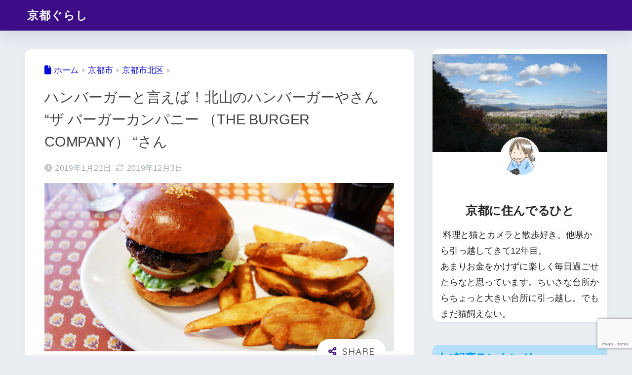

--- FILE ---
content_type: text/html; charset=UTF-8
request_url: https://kyoto-living.com/kitayama-burger/
body_size: 20882
content:
<!doctype html>
<!--[if lt IE 7]><html lang="ja" class="no-js lt-ie9 lt-ie8 lt-ie7"><![endif]-->
<!--[if (IE 7)&!(IEMobile)]><html lang="ja" class="no-js lt-ie9 lt-ie8"><![endif]-->
<!--[if (IE 8)&!(IEMobile)]><html lang="ja" class="no-js lt-ie9"><![endif]-->
<!--[if gt IE 8]><!--><html lang="ja" class="no-js"><!--<![endif]-->
<head>

	<meta charset="utf-8">
	<meta http-equiv="X-UA-Compatible" content="IE=edge">
	<meta name="HandheldFriendly" content="True">
	<meta name="MobileOptimized" content="320">
	<meta name="viewport" content="width=device-width, initial-scale=1 ,viewport-fit=cover"/>
	<meta name="msapplication-TileColor" content="#3c0d87">
	<meta name="theme-color" content="#3c0d87">
	<link rel="pingback" href="https://kyoto-living.com/xmlrpc.php">
		<title>ハンバーガーと言えば！北山のハンバーガーやさん &#8220;ザ バーガーカンパニー （THE BURGER COMPANY） &#8220;さん | 京都ぐらし</title>
<meta name='robots' content='max-image-preview:large' />
<link rel='dns-prefetch' href='//www.googletagmanager.com' />
<link rel='dns-prefetch' href='//fonts.googleapis.com' />
<link rel='dns-prefetch' href='//use.fontawesome.com' />
<link rel='dns-prefetch' href='//pagead2.googlesyndication.com' />
<link rel="alternate" type="application/rss+xml" title="京都ぐらし &raquo; フィード" href="https://kyoto-living.com/feed/" />
<link rel="alternate" type="application/rss+xml" title="京都ぐらし &raquo; コメントフィード" href="https://kyoto-living.com/comments/feed/" />
<link rel="alternate" title="oEmbed (JSON)" type="application/json+oembed" href="https://kyoto-living.com/wp-json/oembed/1.0/embed?url=https%3A%2F%2Fkyoto-living.com%2Fkitayama-burger%2F" />
<link rel="alternate" title="oEmbed (XML)" type="text/xml+oembed" href="https://kyoto-living.com/wp-json/oembed/1.0/embed?url=https%3A%2F%2Fkyoto-living.com%2Fkitayama-burger%2F&#038;format=xml" />
<style id='wp-img-auto-sizes-contain-inline-css' type='text/css'>
img:is([sizes=auto i],[sizes^="auto," i]){contain-intrinsic-size:3000px 1500px}
/*# sourceURL=wp-img-auto-sizes-contain-inline-css */
</style>
<link rel='stylesheet' id='sng-stylesheet-css' href='https://kyoto-living.com/wp-content/themes/sango-theme/style.css?version=3.11.8' type='text/css' media='all' />
<link rel='stylesheet' id='sng-option-css' href='https://kyoto-living.com/wp-content/themes/sango-theme/entry-option.css?version=3.11.8' type='text/css' media='all' />
<link rel='stylesheet' id='sng-old-css-css' href='https://kyoto-living.com/wp-content/themes/sango-theme/style-old.css?version=3.11.8' type='text/css' media='all' />
<link rel='stylesheet' id='sango_theme_gutenberg-style-css' href='https://kyoto-living.com/wp-content/themes/sango-theme/library/gutenberg/dist/build/style-blocks.css?version=3.11.8' type='text/css' media='all' />
<style id='sango_theme_gutenberg-style-inline-css' type='text/css'>
:root{--sgb-main-color:#3c0d87;--sgb-pastel-color:#e1c8f7;--sgb-accent-color:#c92450;--sgb-widget-title-color:#009EF3;--sgb-widget-title-bg-color:#b4e0fa;--sgb-bg-color:#eaedf2;--wp--preset--color--sango-main:var(--sgb-main-color);--wp--preset--color--sango-pastel:var(--sgb-pastel-color);--wp--preset--color--sango-accent:var(--sgb-accent-color)}
/*# sourceURL=sango_theme_gutenberg-style-inline-css */
</style>
<link rel='stylesheet' id='sng-googlefonts-css' href='https://fonts.googleapis.com/css?family=Quicksand%3A500%2C700&#038;display=swap' type='text/css' media='all' />
<link rel='stylesheet' id='sng-fontawesome-css' href='https://use.fontawesome.com/releases/v6.1.1/css/all.css' type='text/css' media='all' />
<style id='wp-emoji-styles-inline-css' type='text/css'>

	img.wp-smiley, img.emoji {
		display: inline !important;
		border: none !important;
		box-shadow: none !important;
		height: 1em !important;
		width: 1em !important;
		margin: 0 0.07em !important;
		vertical-align: -0.1em !important;
		background: none !important;
		padding: 0 !important;
	}
/*# sourceURL=wp-emoji-styles-inline-css */
</style>
<link rel='stylesheet' id='wp-block-library-css' href='https://kyoto-living.com/wp-includes/css/dist/block-library/style.min.css?ver=6.9' type='text/css' media='all' />
<style id='rinkerg-gutenberg-rinker-style-inline-css' type='text/css'>
.wp-block-create-block-block{background-color:#21759b;color:#fff;padding:2px}

/*# sourceURL=https://kyoto-living.com/wp-content/plugins/yyi-rinker/block/build/style-index.css */
</style>
<style id='global-styles-inline-css' type='text/css'>
:root{--wp--preset--aspect-ratio--square: 1;--wp--preset--aspect-ratio--4-3: 4/3;--wp--preset--aspect-ratio--3-4: 3/4;--wp--preset--aspect-ratio--3-2: 3/2;--wp--preset--aspect-ratio--2-3: 2/3;--wp--preset--aspect-ratio--16-9: 16/9;--wp--preset--aspect-ratio--9-16: 9/16;--wp--preset--color--black: #000000;--wp--preset--color--cyan-bluish-gray: #abb8c3;--wp--preset--color--white: #ffffff;--wp--preset--color--pale-pink: #f78da7;--wp--preset--color--vivid-red: #cf2e2e;--wp--preset--color--luminous-vivid-orange: #ff6900;--wp--preset--color--luminous-vivid-amber: #fcb900;--wp--preset--color--light-green-cyan: #7bdcb5;--wp--preset--color--vivid-green-cyan: #00d084;--wp--preset--color--pale-cyan-blue: #8ed1fc;--wp--preset--color--vivid-cyan-blue: #0693e3;--wp--preset--color--vivid-purple: #9b51e0;--wp--preset--color--sango-main: var(--sgb-main-color);--wp--preset--color--sango-pastel: var(--sgb-pastel-color);--wp--preset--color--sango-accent: var(--sgb-accent-color);--wp--preset--color--sango-blue: #009EF3;--wp--preset--color--sango-orange: #ffb36b;--wp--preset--color--sango-red: #f88080;--wp--preset--color--sango-green: #90d581;--wp--preset--color--sango-black: #333;--wp--preset--color--sango-gray: gray;--wp--preset--color--sango-silver: whitesmoke;--wp--preset--color--sango-light-blue: #b4e0fa;--wp--preset--color--sango-light-red: #ffebeb;--wp--preset--color--sango-light-orange: #fff9e6;--wp--preset--gradient--vivid-cyan-blue-to-vivid-purple: linear-gradient(135deg,rgb(6,147,227) 0%,rgb(155,81,224) 100%);--wp--preset--gradient--light-green-cyan-to-vivid-green-cyan: linear-gradient(135deg,rgb(122,220,180) 0%,rgb(0,208,130) 100%);--wp--preset--gradient--luminous-vivid-amber-to-luminous-vivid-orange: linear-gradient(135deg,rgb(252,185,0) 0%,rgb(255,105,0) 100%);--wp--preset--gradient--luminous-vivid-orange-to-vivid-red: linear-gradient(135deg,rgb(255,105,0) 0%,rgb(207,46,46) 100%);--wp--preset--gradient--very-light-gray-to-cyan-bluish-gray: linear-gradient(135deg,rgb(238,238,238) 0%,rgb(169,184,195) 100%);--wp--preset--gradient--cool-to-warm-spectrum: linear-gradient(135deg,rgb(74,234,220) 0%,rgb(151,120,209) 20%,rgb(207,42,186) 40%,rgb(238,44,130) 60%,rgb(251,105,98) 80%,rgb(254,248,76) 100%);--wp--preset--gradient--blush-light-purple: linear-gradient(135deg,rgb(255,206,236) 0%,rgb(152,150,240) 100%);--wp--preset--gradient--blush-bordeaux: linear-gradient(135deg,rgb(254,205,165) 0%,rgb(254,45,45) 50%,rgb(107,0,62) 100%);--wp--preset--gradient--luminous-dusk: linear-gradient(135deg,rgb(255,203,112) 0%,rgb(199,81,192) 50%,rgb(65,88,208) 100%);--wp--preset--gradient--pale-ocean: linear-gradient(135deg,rgb(255,245,203) 0%,rgb(182,227,212) 50%,rgb(51,167,181) 100%);--wp--preset--gradient--electric-grass: linear-gradient(135deg,rgb(202,248,128) 0%,rgb(113,206,126) 100%);--wp--preset--gradient--midnight: linear-gradient(135deg,rgb(2,3,129) 0%,rgb(40,116,252) 100%);--wp--preset--font-size--small: 13px;--wp--preset--font-size--medium: 20px;--wp--preset--font-size--large: 36px;--wp--preset--font-size--x-large: 42px;--wp--preset--font-family--default: "Helvetica", "Arial", "Hiragino Kaku Gothic ProN", "Hiragino Sans", YuGothic, "Yu Gothic", "メイリオ", Meiryo, sans-serif;--wp--preset--font-family--notosans: "Noto Sans JP", var(--wp--preset--font-family--default);--wp--preset--font-family--mplusrounded: "M PLUS Rounded 1c", var(--wp--preset--font-family--default);--wp--preset--font-family--dfont: "Quicksand", var(--wp--preset--font-family--default);--wp--preset--spacing--20: 0.44rem;--wp--preset--spacing--30: 0.67rem;--wp--preset--spacing--40: 1rem;--wp--preset--spacing--50: 1.5rem;--wp--preset--spacing--60: 2.25rem;--wp--preset--spacing--70: 3.38rem;--wp--preset--spacing--80: 5.06rem;--wp--preset--shadow--natural: 6px 6px 9px rgba(0, 0, 0, 0.2);--wp--preset--shadow--deep: 12px 12px 50px rgba(0, 0, 0, 0.4);--wp--preset--shadow--sharp: 6px 6px 0px rgba(0, 0, 0, 0.2);--wp--preset--shadow--outlined: 6px 6px 0px -3px rgb(255, 255, 255), 6px 6px rgb(0, 0, 0);--wp--preset--shadow--crisp: 6px 6px 0px rgb(0, 0, 0);--wp--custom--wrap--width: 92%;--wp--custom--wrap--default-width: 800px;--wp--custom--wrap--content-width: 1180px;--wp--custom--wrap--max-width: var(--wp--custom--wrap--content-width);--wp--custom--wrap--side: 30%;--wp--custom--wrap--gap: 2em;--wp--custom--wrap--mobile--padding: 16px;--wp--custom--shadow--large: 0 16px 30px -7px rgba(0, 12, 66, 0.15 );--wp--custom--shadow--large-hover: 0 40px 50px -16px rgba(0, 12, 66, 0.2 );--wp--custom--shadow--medium: 0 6px 13px -3px rgba(0, 12, 66, 0.1), 0 0px 1px rgba(0,30,100, 0.1 );--wp--custom--shadow--medium-hover: 0 12px 45px -9px rgb(0 0 0 / 23%);--wp--custom--shadow--solid: 0 1px 2px 0 rgba(24, 44, 84, 0.1), 0 1px 3px 1px rgba(24, 44, 84, 0.1);--wp--custom--shadow--solid-hover: 0 2px 4px 0 rgba(24, 44, 84, 0.1), 0 2px 8px 0 rgba(24, 44, 84, 0.1);--wp--custom--shadow--small: 0 2px 4px #4385bb12;--wp--custom--rounded--medium: 12px;--wp--custom--rounded--small: 6px;--wp--custom--widget--padding-horizontal: 18px;--wp--custom--widget--padding-vertical: 6px;--wp--custom--widget--icon-margin: 6px;--wp--custom--widget--gap: 2.5em;--wp--custom--entry--gap: 1.5rem;--wp--custom--entry--gap-mobile: 1rem;--wp--custom--entry--border-color: #eaedf2;--wp--custom--animation--fade-in: fadeIn 0.7s ease 0s 1 normal;--wp--custom--animation--header: fadeHeader 1s ease 0s 1 normal;--wp--custom--transition--default: 0.3s ease-in-out;--wp--custom--totop--opacity: 0.6;--wp--custom--totop--right: 18px;--wp--custom--totop--bottom: 20px;--wp--custom--totop--mobile--right: 16px;--wp--custom--totop--mobile--bottom: 10px;--wp--custom--toc--button--opacity: 0.6;--wp--custom--footer--column-gap: 40px;}:root { --wp--style--global--content-size: 900px;--wp--style--global--wide-size: 980px; }:where(body) { margin: 0; }.wp-site-blocks > .alignleft { float: left; margin-right: 2em; }.wp-site-blocks > .alignright { float: right; margin-left: 2em; }.wp-site-blocks > .aligncenter { justify-content: center; margin-left: auto; margin-right: auto; }:where(.wp-site-blocks) > * { margin-block-start: 1.5rem; margin-block-end: 0; }:where(.wp-site-blocks) > :first-child { margin-block-start: 0; }:where(.wp-site-blocks) > :last-child { margin-block-end: 0; }:root { --wp--style--block-gap: 1.5rem; }:root :where(.is-layout-flow) > :first-child{margin-block-start: 0;}:root :where(.is-layout-flow) > :last-child{margin-block-end: 0;}:root :where(.is-layout-flow) > *{margin-block-start: 1.5rem;margin-block-end: 0;}:root :where(.is-layout-constrained) > :first-child{margin-block-start: 0;}:root :where(.is-layout-constrained) > :last-child{margin-block-end: 0;}:root :where(.is-layout-constrained) > *{margin-block-start: 1.5rem;margin-block-end: 0;}:root :where(.is-layout-flex){gap: 1.5rem;}:root :where(.is-layout-grid){gap: 1.5rem;}.is-layout-flow > .alignleft{float: left;margin-inline-start: 0;margin-inline-end: 2em;}.is-layout-flow > .alignright{float: right;margin-inline-start: 2em;margin-inline-end: 0;}.is-layout-flow > .aligncenter{margin-left: auto !important;margin-right: auto !important;}.is-layout-constrained > .alignleft{float: left;margin-inline-start: 0;margin-inline-end: 2em;}.is-layout-constrained > .alignright{float: right;margin-inline-start: 2em;margin-inline-end: 0;}.is-layout-constrained > .aligncenter{margin-left: auto !important;margin-right: auto !important;}.is-layout-constrained > :where(:not(.alignleft):not(.alignright):not(.alignfull)){max-width: var(--wp--style--global--content-size);margin-left: auto !important;margin-right: auto !important;}.is-layout-constrained > .alignwide{max-width: var(--wp--style--global--wide-size);}body .is-layout-flex{display: flex;}.is-layout-flex{flex-wrap: wrap;align-items: center;}.is-layout-flex > :is(*, div){margin: 0;}body .is-layout-grid{display: grid;}.is-layout-grid > :is(*, div){margin: 0;}body{font-family: var(--sgb-font-family);padding-top: 0px;padding-right: 0px;padding-bottom: 0px;padding-left: 0px;}a:where(:not(.wp-element-button)){text-decoration: underline;}:root :where(.wp-element-button, .wp-block-button__link){background-color: #32373c;border-width: 0;color: #fff;font-family: inherit;font-size: inherit;font-style: inherit;font-weight: inherit;letter-spacing: inherit;line-height: inherit;padding-top: calc(0.667em + 2px);padding-right: calc(1.333em + 2px);padding-bottom: calc(0.667em + 2px);padding-left: calc(1.333em + 2px);text-decoration: none;text-transform: inherit;}.has-black-color{color: var(--wp--preset--color--black) !important;}.has-cyan-bluish-gray-color{color: var(--wp--preset--color--cyan-bluish-gray) !important;}.has-white-color{color: var(--wp--preset--color--white) !important;}.has-pale-pink-color{color: var(--wp--preset--color--pale-pink) !important;}.has-vivid-red-color{color: var(--wp--preset--color--vivid-red) !important;}.has-luminous-vivid-orange-color{color: var(--wp--preset--color--luminous-vivid-orange) !important;}.has-luminous-vivid-amber-color{color: var(--wp--preset--color--luminous-vivid-amber) !important;}.has-light-green-cyan-color{color: var(--wp--preset--color--light-green-cyan) !important;}.has-vivid-green-cyan-color{color: var(--wp--preset--color--vivid-green-cyan) !important;}.has-pale-cyan-blue-color{color: var(--wp--preset--color--pale-cyan-blue) !important;}.has-vivid-cyan-blue-color{color: var(--wp--preset--color--vivid-cyan-blue) !important;}.has-vivid-purple-color{color: var(--wp--preset--color--vivid-purple) !important;}.has-sango-main-color{color: var(--wp--preset--color--sango-main) !important;}.has-sango-pastel-color{color: var(--wp--preset--color--sango-pastel) !important;}.has-sango-accent-color{color: var(--wp--preset--color--sango-accent) !important;}.has-sango-blue-color{color: var(--wp--preset--color--sango-blue) !important;}.has-sango-orange-color{color: var(--wp--preset--color--sango-orange) !important;}.has-sango-red-color{color: var(--wp--preset--color--sango-red) !important;}.has-sango-green-color{color: var(--wp--preset--color--sango-green) !important;}.has-sango-black-color{color: var(--wp--preset--color--sango-black) !important;}.has-sango-gray-color{color: var(--wp--preset--color--sango-gray) !important;}.has-sango-silver-color{color: var(--wp--preset--color--sango-silver) !important;}.has-sango-light-blue-color{color: var(--wp--preset--color--sango-light-blue) !important;}.has-sango-light-red-color{color: var(--wp--preset--color--sango-light-red) !important;}.has-sango-light-orange-color{color: var(--wp--preset--color--sango-light-orange) !important;}.has-black-background-color{background-color: var(--wp--preset--color--black) !important;}.has-cyan-bluish-gray-background-color{background-color: var(--wp--preset--color--cyan-bluish-gray) !important;}.has-white-background-color{background-color: var(--wp--preset--color--white) !important;}.has-pale-pink-background-color{background-color: var(--wp--preset--color--pale-pink) !important;}.has-vivid-red-background-color{background-color: var(--wp--preset--color--vivid-red) !important;}.has-luminous-vivid-orange-background-color{background-color: var(--wp--preset--color--luminous-vivid-orange) !important;}.has-luminous-vivid-amber-background-color{background-color: var(--wp--preset--color--luminous-vivid-amber) !important;}.has-light-green-cyan-background-color{background-color: var(--wp--preset--color--light-green-cyan) !important;}.has-vivid-green-cyan-background-color{background-color: var(--wp--preset--color--vivid-green-cyan) !important;}.has-pale-cyan-blue-background-color{background-color: var(--wp--preset--color--pale-cyan-blue) !important;}.has-vivid-cyan-blue-background-color{background-color: var(--wp--preset--color--vivid-cyan-blue) !important;}.has-vivid-purple-background-color{background-color: var(--wp--preset--color--vivid-purple) !important;}.has-sango-main-background-color{background-color: var(--wp--preset--color--sango-main) !important;}.has-sango-pastel-background-color{background-color: var(--wp--preset--color--sango-pastel) !important;}.has-sango-accent-background-color{background-color: var(--wp--preset--color--sango-accent) !important;}.has-sango-blue-background-color{background-color: var(--wp--preset--color--sango-blue) !important;}.has-sango-orange-background-color{background-color: var(--wp--preset--color--sango-orange) !important;}.has-sango-red-background-color{background-color: var(--wp--preset--color--sango-red) !important;}.has-sango-green-background-color{background-color: var(--wp--preset--color--sango-green) !important;}.has-sango-black-background-color{background-color: var(--wp--preset--color--sango-black) !important;}.has-sango-gray-background-color{background-color: var(--wp--preset--color--sango-gray) !important;}.has-sango-silver-background-color{background-color: var(--wp--preset--color--sango-silver) !important;}.has-sango-light-blue-background-color{background-color: var(--wp--preset--color--sango-light-blue) !important;}.has-sango-light-red-background-color{background-color: var(--wp--preset--color--sango-light-red) !important;}.has-sango-light-orange-background-color{background-color: var(--wp--preset--color--sango-light-orange) !important;}.has-black-border-color{border-color: var(--wp--preset--color--black) !important;}.has-cyan-bluish-gray-border-color{border-color: var(--wp--preset--color--cyan-bluish-gray) !important;}.has-white-border-color{border-color: var(--wp--preset--color--white) !important;}.has-pale-pink-border-color{border-color: var(--wp--preset--color--pale-pink) !important;}.has-vivid-red-border-color{border-color: var(--wp--preset--color--vivid-red) !important;}.has-luminous-vivid-orange-border-color{border-color: var(--wp--preset--color--luminous-vivid-orange) !important;}.has-luminous-vivid-amber-border-color{border-color: var(--wp--preset--color--luminous-vivid-amber) !important;}.has-light-green-cyan-border-color{border-color: var(--wp--preset--color--light-green-cyan) !important;}.has-vivid-green-cyan-border-color{border-color: var(--wp--preset--color--vivid-green-cyan) !important;}.has-pale-cyan-blue-border-color{border-color: var(--wp--preset--color--pale-cyan-blue) !important;}.has-vivid-cyan-blue-border-color{border-color: var(--wp--preset--color--vivid-cyan-blue) !important;}.has-vivid-purple-border-color{border-color: var(--wp--preset--color--vivid-purple) !important;}.has-sango-main-border-color{border-color: var(--wp--preset--color--sango-main) !important;}.has-sango-pastel-border-color{border-color: var(--wp--preset--color--sango-pastel) !important;}.has-sango-accent-border-color{border-color: var(--wp--preset--color--sango-accent) !important;}.has-sango-blue-border-color{border-color: var(--wp--preset--color--sango-blue) !important;}.has-sango-orange-border-color{border-color: var(--wp--preset--color--sango-orange) !important;}.has-sango-red-border-color{border-color: var(--wp--preset--color--sango-red) !important;}.has-sango-green-border-color{border-color: var(--wp--preset--color--sango-green) !important;}.has-sango-black-border-color{border-color: var(--wp--preset--color--sango-black) !important;}.has-sango-gray-border-color{border-color: var(--wp--preset--color--sango-gray) !important;}.has-sango-silver-border-color{border-color: var(--wp--preset--color--sango-silver) !important;}.has-sango-light-blue-border-color{border-color: var(--wp--preset--color--sango-light-blue) !important;}.has-sango-light-red-border-color{border-color: var(--wp--preset--color--sango-light-red) !important;}.has-sango-light-orange-border-color{border-color: var(--wp--preset--color--sango-light-orange) !important;}.has-vivid-cyan-blue-to-vivid-purple-gradient-background{background: var(--wp--preset--gradient--vivid-cyan-blue-to-vivid-purple) !important;}.has-light-green-cyan-to-vivid-green-cyan-gradient-background{background: var(--wp--preset--gradient--light-green-cyan-to-vivid-green-cyan) !important;}.has-luminous-vivid-amber-to-luminous-vivid-orange-gradient-background{background: var(--wp--preset--gradient--luminous-vivid-amber-to-luminous-vivid-orange) !important;}.has-luminous-vivid-orange-to-vivid-red-gradient-background{background: var(--wp--preset--gradient--luminous-vivid-orange-to-vivid-red) !important;}.has-very-light-gray-to-cyan-bluish-gray-gradient-background{background: var(--wp--preset--gradient--very-light-gray-to-cyan-bluish-gray) !important;}.has-cool-to-warm-spectrum-gradient-background{background: var(--wp--preset--gradient--cool-to-warm-spectrum) !important;}.has-blush-light-purple-gradient-background{background: var(--wp--preset--gradient--blush-light-purple) !important;}.has-blush-bordeaux-gradient-background{background: var(--wp--preset--gradient--blush-bordeaux) !important;}.has-luminous-dusk-gradient-background{background: var(--wp--preset--gradient--luminous-dusk) !important;}.has-pale-ocean-gradient-background{background: var(--wp--preset--gradient--pale-ocean) !important;}.has-electric-grass-gradient-background{background: var(--wp--preset--gradient--electric-grass) !important;}.has-midnight-gradient-background{background: var(--wp--preset--gradient--midnight) !important;}.has-small-font-size{font-size: var(--wp--preset--font-size--small) !important;}.has-medium-font-size{font-size: var(--wp--preset--font-size--medium) !important;}.has-large-font-size{font-size: var(--wp--preset--font-size--large) !important;}.has-x-large-font-size{font-size: var(--wp--preset--font-size--x-large) !important;}.has-default-font-family{font-family: var(--wp--preset--font-family--default) !important;}.has-notosans-font-family{font-family: var(--wp--preset--font-family--notosans) !important;}.has-mplusrounded-font-family{font-family: var(--wp--preset--font-family--mplusrounded) !important;}.has-dfont-font-family{font-family: var(--wp--preset--font-family--dfont) !important;}
:root :where(.wp-block-button .wp-block-button__link){background-color: var(--wp--preset--color--sango-main);border-radius: var(--wp--custom--rounded--medium);color: #fff;font-size: 18px;font-weight: 600;padding-top: 0.4em;padding-right: 1.3em;padding-bottom: 0.4em;padding-left: 1.3em;}
:root :where(.wp-block-pullquote){font-size: 1.5em;line-height: 1.6;}
/*# sourceURL=global-styles-inline-css */
</style>
<link rel='stylesheet' id='foobox-free-min-css' href='https://kyoto-living.com/wp-content/plugins/foobox-image-lightbox/free/css/foobox.free.min.css' type='text/css' media='all' />
<link rel='stylesheet' id='contact-form-7-css' href='https://kyoto-living.com/wp-content/plugins/contact-form-7/includes/css/styles.css' type='text/css' media='all' />
<link rel='stylesheet' id='yyi_rinker_stylesheet-css' href='https://kyoto-living.com/wp-content/plugins/yyi-rinker/css/style.css?v=1.11.1' type='text/css' media='all' />
<link rel='stylesheet' id='child-style-css' href='https://kyoto-living.com/wp-content/themes/sango-theme-child/style.css' type='text/css' media='all' />
<script type="text/javascript" src="https://kyoto-living.com/wp-includes/js/jquery/jquery.min.js?ver=3.7.1" id="jquery-core-js"></script>
<script type="text/javascript" src="https://kyoto-living.com/wp-includes/js/jquery/jquery-migrate.min.js?ver=3.4.1" id="jquery-migrate-js"></script>
<script type="text/javascript" src="https://kyoto-living.com/wp-content/plugins/yyi-rinker/js/event-tracking.js?v=1.11.1" id="yyi_rinker_event_tracking_script-js"></script>
<script type="text/javascript" id="foobox-free-min-js-before">
/* <![CDATA[ */
/* Run FooBox FREE (v2.7.35) */
var FOOBOX = window.FOOBOX = {
	ready: true,
	disableOthers: false,
	o: {wordpress: { enabled: true }, captions: { dataTitle: ["captionTitle","title"], dataDesc: ["captionDesc","description"] }, rel: '', excludes:'.fbx-link,.nofoobox,.nolightbox,a[href*="pinterest.com/pin/create/button/"]', affiliate : { enabled: false }, error: "Could not load the item"},
	selectors: [
		".foogallery-container.foogallery-lightbox-foobox", ".foogallery-container.foogallery-lightbox-foobox-free", ".gallery", ".wp-block-gallery", ".wp-caption", ".wp-block-image", "a:has(img[class*=wp-image-])", ".foobox"
	],
	pre: function( $ ){
		// Custom JavaScript (Pre)
		
	},
	post: function( $ ){
		// Custom JavaScript (Post)
		
		// Custom Captions Code
		
	},
	custom: function( $ ){
		// Custom Extra JS
		
	}
};
//# sourceURL=foobox-free-min-js-before
/* ]]> */
</script>
<script type="text/javascript" src="https://kyoto-living.com/wp-content/plugins/foobox-image-lightbox/free/js/foobox.free.min.js" id="foobox-free-min-js"></script>

<!-- Site Kit によって追加された Google タグ（gtag.js）スニペット -->
<!-- Google アナリティクス スニペット (Site Kit が追加) -->
<script type="text/javascript" src="https://www.googletagmanager.com/gtag/js?id=G-0GZ1P71L32" id="google_gtagjs-js" async></script>
<script type="text/javascript" id="google_gtagjs-js-after">
/* <![CDATA[ */
window.dataLayer = window.dataLayer || [];function gtag(){dataLayer.push(arguments);}
gtag("set","linker",{"domains":["kyoto-living.com"]});
gtag("js", new Date());
gtag("set", "developer_id.dZTNiMT", true);
gtag("config", "G-0GZ1P71L32");
//# sourceURL=google_gtagjs-js-after
/* ]]> */
</script>
<link rel="https://api.w.org/" href="https://kyoto-living.com/wp-json/" /><link rel="alternate" title="JSON" type="application/json" href="https://kyoto-living.com/wp-json/wp/v2/posts/226" /><link rel="EditURI" type="application/rsd+xml" title="RSD" href="https://kyoto-living.com/xmlrpc.php?rsd" />
<link rel="canonical" href="https://kyoto-living.com/kitayama-burger/" />
<link rel='shortlink' href='https://kyoto-living.com/?p=226' />
<meta name="generator" content="Site Kit by Google 1.170.0" /><style>
.yyi-rinker-images {
    display: flex;
    justify-content: center;
    align-items: center;
    position: relative;

}
div.yyi-rinker-image img.yyi-rinker-main-img.hidden {
    display: none;
}

.yyi-rinker-images-arrow {
    cursor: pointer;
    position: absolute;
    top: 50%;
    display: block;
    margin-top: -11px;
    opacity: 0.6;
    width: 22px;
}

.yyi-rinker-images-arrow-left{
    left: -10px;
}
.yyi-rinker-images-arrow-right{
    right: -10px;
}

.yyi-rinker-images-arrow-left.hidden {
    display: none;
}

.yyi-rinker-images-arrow-right.hidden {
    display: none;
}
div.yyi-rinker-contents.yyi-rinker-design-tate  div.yyi-rinker-box{
    flex-direction: column;
}

div.yyi-rinker-contents.yyi-rinker-design-slim div.yyi-rinker-box .yyi-rinker-links {
    flex-direction: column;
}

div.yyi-rinker-contents.yyi-rinker-design-slim div.yyi-rinker-info {
    width: 100%;
}

div.yyi-rinker-contents.yyi-rinker-design-slim .yyi-rinker-title {
    text-align: center;
}

div.yyi-rinker-contents.yyi-rinker-design-slim .yyi-rinker-links {
    text-align: center;
}
div.yyi-rinker-contents.yyi-rinker-design-slim .yyi-rinker-image {
    margin: auto;
}

div.yyi-rinker-contents.yyi-rinker-design-slim div.yyi-rinker-info ul.yyi-rinker-links li {
	align-self: stretch;
}
div.yyi-rinker-contents.yyi-rinker-design-slim div.yyi-rinker-box div.yyi-rinker-info {
	padding: 0;
}
div.yyi-rinker-contents.yyi-rinker-design-slim div.yyi-rinker-box {
	flex-direction: column;
	padding: 14px 5px 0;
}

.yyi-rinker-design-slim div.yyi-rinker-box div.yyi-rinker-info {
	text-align: center;
}

.yyi-rinker-design-slim div.price-box span.price {
	display: block;
}

div.yyi-rinker-contents.yyi-rinker-design-slim div.yyi-rinker-info div.yyi-rinker-title a{
	font-size:16px;
}

div.yyi-rinker-contents.yyi-rinker-design-slim ul.yyi-rinker-links li.amazonkindlelink:before,  div.yyi-rinker-contents.yyi-rinker-design-slim ul.yyi-rinker-links li.amazonlink:before,  div.yyi-rinker-contents.yyi-rinker-design-slim ul.yyi-rinker-links li.rakutenlink:before, div.yyi-rinker-contents.yyi-rinker-design-slim ul.yyi-rinker-links li.yahoolink:before, div.yyi-rinker-contents.yyi-rinker-design-slim ul.yyi-rinker-links li.mercarilink:before {
	font-size:12px;
}

div.yyi-rinker-contents.yyi-rinker-design-slim ul.yyi-rinker-links li a {
	font-size: 13px;
}
.entry-content ul.yyi-rinker-links li {
	padding: 0;
}

div.yyi-rinker-contents .yyi-rinker-attention.attention_desing_right_ribbon {
    width: 89px;
    height: 91px;
    position: absolute;
    top: -1px;
    right: -1px;
    left: auto;
    overflow: hidden;
}

div.yyi-rinker-contents .yyi-rinker-attention.attention_desing_right_ribbon span {
    display: inline-block;
    width: 146px;
    position: absolute;
    padding: 4px 0;
    left: -13px;
    top: 12px;
    text-align: center;
    font-size: 12px;
    line-height: 24px;
    -webkit-transform: rotate(45deg);
    transform: rotate(45deg);
    box-shadow: 0 1px 3px rgba(0, 0, 0, 0.2);
}

div.yyi-rinker-contents .yyi-rinker-attention.attention_desing_right_ribbon {
    background: none;
}
.yyi-rinker-attention.attention_desing_right_ribbon .yyi-rinker-attention-after,
.yyi-rinker-attention.attention_desing_right_ribbon .yyi-rinker-attention-before{
display:none;
}
div.yyi-rinker-use-right_ribbon div.yyi-rinker-title {
    margin-right: 2rem;
}

				</style><meta name="thumbnail" content="https://kyoto-living.com/wp-content/uploads/2019/01/hanba001.jpg" /><meta property="og:title" content="ハンバーガーと言えば！北山のハンバーガーやさん &quot;ザ バーガーカンパニー （THE BURGER COMPANY） &quot;さん" />
<meta property="og:description" content="北山にあるハンバーガーやさん　ザ　バーガーカンパニー（THE BURGER COMPANY）さんは美味しいハンバーガーやさんです。 北山通りから東洋亭さんのある角を曲がってまっすぐ行くとあります。駐車場は店に行くまでの右 ... " />
<meta property="og:type" content="article" />
<meta property="og:url" content="https://kyoto-living.com/kitayama-burger/" />
<meta property="og:image" content="https://kyoto-living.com/wp-content/uploads/2019/01/hanba001-1024x493.jpg" />
<meta name="thumbnail" content="https://kyoto-living.com/wp-content/uploads/2019/01/hanba001-1024x493.jpg" />
<meta property="og:site_name" content="京都ぐらし" />
<meta name="twitter:card" content="summary_large_image" />

<!-- Site Kit が追加した Google AdSense メタタグ -->
<meta name="google-adsense-platform-account" content="ca-host-pub-2644536267352236">
<meta name="google-adsense-platform-domain" content="sitekit.withgoogle.com">
<!-- Site Kit が追加した End Google AdSense メタタグ -->

<!-- Google AdSense スニペット (Site Kit が追加) -->
<script type="text/javascript" async="async" src="https://pagead2.googlesyndication.com/pagead/js/adsbygoogle.js?client=ca-pub-2690942451969320&amp;host=ca-host-pub-2644536267352236" crossorigin="anonymous"></script>

<!-- (ここまで) Google AdSense スニペット (Site Kit が追加) -->
<link rel="icon" href="https://kyoto-living.com/wp-content/uploads/2026/01/cropped-fav_02-32x32.png" sizes="32x32" />
<link rel="icon" href="https://kyoto-living.com/wp-content/uploads/2026/01/cropped-fav_02-192x192.png" sizes="192x192" />
<link rel="apple-touch-icon" href="https://kyoto-living.com/wp-content/uploads/2026/01/cropped-fav_02-180x180.png" />
<meta name="msapplication-TileImage" content="https://kyoto-living.com/wp-content/uploads/2026/01/cropped-fav_02-270x270.png" />
		<style type="text/css" id="wp-custom-css">
			body { 
letter-spacing: -0.2px; 
}
.widget .my-widget li a{ 
font-weight:300
}
h1 { font-weight: 300; }

.entry-content {

line-height : 1.9 ; /*行間*/
}
.entry-content p {
margin-bottom: 1.8em; /*段落の余白*/
}
 .owl-item{
	background-color: #FFF;
	box-shadow: 2px 2px 4px  rgba(0,0,0,0.2);
	padding: 0px;
    }

/* パソコンで見たときは"pc"のclassがついた画像が表示される */
.pc { display: block !important; }
.sp { display: none !important; }
 
/* スマートフォンで見たときは"sp"のclassがついた画像が表示される */
@media only screen and (max-width: 750px) {
    .pc { display: none !important; }
    .sp { display: block !important; }
}


/* トップページの幅 */
@media only screen and (min-width: 1230px) {
  .wrap {
    width: 1180px;
  }
  .d-5of7 {
    width: 70%;/*メインコンテンツ幅*/
  }
  .d-2of7 {
    width: 30%;/*サイドバー幅*/
  }
}
.entry-content p:empty{
  display:none;
  margin:0;
  padding:0;
}
.entry-content .sng-fukidashi{
  margin-bottom: 0.6em;
}
.entry-content .sng-fukidashi + p{
  margin-top: 0.4em;
}
/* 吹き出し内のpだけ、下余白を消す */
.entry-content .sgb-block-say-text__content p{
  margin-bottom: 0 !important;
}		</style>
		<style> a{color:#0609d3}.header, .drawer__title{background-color:#3c0d87}#logo a{color:#FFF}.desktop-nav li a , .mobile-nav li a, #drawer__open, .header-search__open, .drawer__title{color:#FFF}.drawer__title__close span, .drawer__title__close span:before{background:#FFF}.desktop-nav li:after{background:#FFF}.mobile-nav .current-menu-item{border-bottom-color:#FFF}.widgettitle, .sidebar .wp-block-group h2, .drawer .wp-block-group h2{color:#009EF3;background-color:#b4e0fa}#footer-menu a, .copyright{color:#FFF}#footer-menu{background-color:#3c0d87}.footer{background-color:#e0e4eb}.footer, .footer a, .footer .widget ul li a{color:#3c3c3c}body{font-size:107%}@media only screen and (min-width:481px){body{font-size:113%}}@media only screen and (min-width:1030px){body{font-size:119%}}.totop{background:#6950d8}.header-info a{color:#FFF;background:linear-gradient(95deg, #738bff, #384cc1)}.fixed-menu ul{background:#FFF}.fixed-menu a{color:#a2a7ab}.fixed-menu .current-menu-item a, .fixed-menu ul li a.active{color:#009EF3}.post-tab{background:#FFF}.post-tab > div{color:#6b6b6b}body{--sgb-font-family:var(--wp--preset--font-family--default)}#fixed_sidebar{top:0px}:target{scroll-margin-top:0px}.Threads:before{background-image:url("https://kyoto-living.com/wp-content/themes/sango-theme/library/images/threads.svg")}.profile-sns li .Threads:before{background-image:url("https://kyoto-living.com/wp-content/themes/sango-theme/library/images/threads-outline.svg")}.X:before, .follow-x::before{background-image:url("https://kyoto-living.com/wp-content/themes/sango-theme/library/images/x-circle.svg")}</style></head>
<body class="wp-singular post-template-default single single-post postid-226 single-format-standard wp-theme-sango-theme wp-child-theme-sango-theme-child fa5">
	<div id="container">
		<header class="header">
						<div id="inner-header" class="wrap cf">
									<p id="logo" class="h1 dfont">
						<a href="https://kyoto-living.com">京都ぐらし</a>
					</p>
							</div>
					</header>
		  <div id="content" class="content">
    <div id="inner-content" class="inner-content wrap cf">
      <main id="main">
                  <article id="entry" class="post-226 post type-post status-publish format-standard has-post-thumbnail category-kyouto-kitaku category-4 category-tabe-aruki tag-16 tag-21 tag-15 tag-164 tag-17 tag-14 entry">
            <header class="article-header entry-header">
	<nav id="breadcrumb" class="breadcrumb"><ul itemscope itemtype="http://schema.org/BreadcrumbList"><li itemprop="itemListElement" itemscope itemtype="http://schema.org/ListItem"><a href="https://kyoto-living.com" itemprop="item"><span itemprop="name">ホーム</span></a><meta itemprop="position" content="1" /></li><li itemprop="itemListElement" itemscope itemtype="http://schema.org/ListItem"><a href="https://kyoto-living.com/category/%e4%ba%ac%e9%83%bd%e5%b8%82/" itemprop="item"><span itemprop="name">京都市</span></a><meta itemprop="position" content="2" /></li><li itemprop="itemListElement" itemscope itemtype="http://schema.org/ListItem"><a href="https://kyoto-living.com/category/%e4%ba%ac%e9%83%bd%e5%b8%82/kyouto-kitaku/" itemprop="item"><span itemprop="name">京都市北区</span></a><meta itemprop="position" content="3" /></li></ul></nav>		<h1 class="entry-title single-title">ハンバーガーと言えば！北山のハンバーガーやさん &#8220;ザ バーガーカンパニー （THE BURGER COMPANY） &#8220;さん</h1>
		<div class="entry-meta vcard">
	<time class="pubdate entry-time" itemprop="datePublished" datetime="2019-01-21">2019年1月21日</time><time class="updated entry-time" itemprop="dateModified" datetime="2019-12-03">2019年12月3日</time>	</div>
		<p class="post-thumbnail"><img width="940" height="453" src="https://kyoto-living.com/wp-content/uploads/2019/01/hanba001.jpg" class="attachment-thumb-940 size-thumb-940 wp-post-image" alt="" decoding="async" fetchpriority="high" srcset="https://kyoto-living.com/wp-content/uploads/2019/01/hanba001.jpg 1300w, https://kyoto-living.com/wp-content/uploads/2019/01/hanba001-300x144.jpg 300w, https://kyoto-living.com/wp-content/uploads/2019/01/hanba001-768x370.jpg 768w, https://kyoto-living.com/wp-content/uploads/2019/01/hanba001-1024x493.jpg 1024w" sizes="(max-width: 940px) 100vw, 940px" /></p>
			<input type="checkbox" id="fab">
	<label class="fab-btn extended-fab main-c" for="fab"><i class="fas fa-share-alt" aria-hidden="true"></i></label>
	<label class="fab__close-cover" for="fab"></label>
			<div id="fab__contents">
		<div class="fab__contents-main dfont">
		<label class="fab__contents__close" for="fab"><span></span></label>
		<p class="fab__contents_title">SHARE</p>
					<div class="fab__contents_img" style="background-image: url(https://kyoto-living.com/wp-content/uploads/2019/01/hanba001-520x300.jpg);">
			</div>
					<div class="sns-btn
		 sns-dif	">
				<ul>
			<li class="tw sns-btn__item">
		<a href="https://twitter.com/intent/tweet?url=https%3A%2F%2Fkyoto-living.com%2Fkitayama-burger%2F&text=%E3%83%8F%E3%83%B3%E3%83%90%E3%83%BC%E3%82%AC%E3%83%BC%E3%81%A8%E8%A8%80%E3%81%88%E3%81%B0%EF%BC%81%E5%8C%97%E5%B1%B1%E3%81%AE%E3%83%8F%E3%83%B3%E3%83%90%E3%83%BC%E3%82%AC%E3%83%BC%E3%82%84%E3%81%95%E3%82%93+%22%E3%82%B6+%E3%83%90%E3%83%BC%E3%82%AC%E3%83%BC%E3%82%AB%E3%83%B3%E3%83%91%E3%83%8B%E3%83%BC+%EF%BC%88THE+BURGER+COMPANY%EF%BC%89+%22%E3%81%95%E3%82%93%EF%BD%9C%E4%BA%AC%E9%83%BD%E3%81%90%E3%82%89%E3%81%97" target="_blank" rel="nofollow noopener noreferrer" aria-label="Xでシェアする">
		<img alt="" src="https://kyoto-living.com/wp-content/themes/sango-theme/library/images/x.svg">
		<span class="share_txt">ポスト</span>
		</a>
			</li>
					<li class="fb sns-btn__item">
		<a href="https://www.facebook.com/share.php?u=https%3A%2F%2Fkyoto-living.com%2Fkitayama-burger%2F" target="_blank" rel="nofollow noopener noreferrer" aria-label="Facebookでシェアする">
		<i class="fab fa-facebook" aria-hidden="true"></i>		<span class="share_txt">シェア</span>
		</a>
			</li>
					<li class="hatebu sns-btn__item">
		<a href="http://b.hatena.ne.jp/add?mode=confirm&url=https%3A%2F%2Fkyoto-living.com%2Fkitayama-burger%2F&title=%E3%83%8F%E3%83%B3%E3%83%90%E3%83%BC%E3%82%AC%E3%83%BC%E3%81%A8%E8%A8%80%E3%81%88%E3%81%B0%EF%BC%81%E5%8C%97%E5%B1%B1%E3%81%AE%E3%83%8F%E3%83%B3%E3%83%90%E3%83%BC%E3%82%AC%E3%83%BC%E3%82%84%E3%81%95%E3%82%93+%22%E3%82%B6+%E3%83%90%E3%83%BC%E3%82%AC%E3%83%BC%E3%82%AB%E3%83%B3%E3%83%91%E3%83%8B%E3%83%BC+%EF%BC%88THE+BURGER+COMPANY%EF%BC%89+%22%E3%81%95%E3%82%93%EF%BD%9C%E4%BA%AC%E9%83%BD%E3%81%90%E3%82%89%E3%81%97" target="_blank" rel="nofollow noopener noreferrer" aria-label="はてブでブックマークする">
		<i class="fa fa-hatebu" aria-hidden="true"></i>
		<span class="share_txt">はてブ</span>
		</a>
			</li>
					<li class="line sns-btn__item">
		<a href="https://social-plugins.line.me/lineit/share?url=https%3A%2F%2Fkyoto-living.com%2Fkitayama-burger%2F&text=%E3%83%8F%E3%83%B3%E3%83%90%E3%83%BC%E3%82%AC%E3%83%BC%E3%81%A8%E8%A8%80%E3%81%88%E3%81%B0%EF%BC%81%E5%8C%97%E5%B1%B1%E3%81%AE%E3%83%8F%E3%83%B3%E3%83%90%E3%83%BC%E3%82%AC%E3%83%BC%E3%82%84%E3%81%95%E3%82%93+%22%E3%82%B6+%E3%83%90%E3%83%BC%E3%82%AC%E3%83%BC%E3%82%AB%E3%83%B3%E3%83%91%E3%83%8B%E3%83%BC+%EF%BC%88THE+BURGER+COMPANY%EF%BC%89+%22%E3%81%95%E3%82%93%EF%BD%9C%E4%BA%AC%E9%83%BD%E3%81%90%E3%82%89%E3%81%97" target="_blank" rel="nofollow noopener noreferrer" aria-label="LINEでシェアする">
					<i class="fab fa-line" aria-hidden="true"></i>
				<span class="share_txt share_txt_line dfont">LINE</span>
		</a>
	</li>
				</ul>
	</div>
				</div>
	</div>
		</header>
<section class="entry-content">
	<div class="widget_text sponsored"><div class="textwidget custom-html-widget"><script async src="//pagead2.googlesyndication.com/pagead/js/adsbygoogle.js"></script>
<ins class="adsbygoogle"
     style="display:block; text-align:center;"
     data-ad-layout="in-article"
     data-ad-format="fluid"
     data-ad-client="ca-pub-2690942451969320"
     data-ad-slot="2765424058"></ins>
<script>
     (adsbygoogle = window.adsbygoogle || []).push({});
</script></div></div><p>北山にあるハンバーガーやさん　ザ　バーガーカンパニー（THE BURGER COMPANY）さんは美味しいハンバーガーやさんです。</p>
<p>北山通りから東洋亭さんのある角を曲がってまっすぐ行くとあります。駐車場は店に行くまでの右手にあります。</p>
<p>どこかランチを食べにいくぞーーーとなると、いくつかお気に入りのお店があるのですが、その中でもトップクラスの（というほどたくさんお気に入りはないけれど）お店なのです！</p>
<p>ランチにいってセットを頼むとだいたい1500円弱になって　（<span class="small"><strong>個人的には</strong></span>）決してお安いとはいえないのですが　満足度から行くととってもお値打ちな北山のハンバーガーやさんです。</p>
<div id="attachment_399" style="width: 1310px" class="wp-caption aligncenter"><img decoding="async" aria-describedby="caption-attachment-399" class="wp-image-399 size-full" src="https://kyoto-living.com/wp-content/uploads/2019/01/hanba001.jpg" alt="ザ　バーガーカンパニーさんのハンバーガー" width="1300" height="626" srcset="https://kyoto-living.com/wp-content/uploads/2019/01/hanba001.jpg 1300w, https://kyoto-living.com/wp-content/uploads/2019/01/hanba001-300x144.jpg 300w, https://kyoto-living.com/wp-content/uploads/2019/01/hanba001-768x370.jpg 768w, https://kyoto-living.com/wp-content/uploads/2019/01/hanba001-1024x493.jpg 1024w" sizes="(max-width: 1300px) 100vw, 1300px"></p>
<p id="caption-attachment-399" class="wp-caption-text">白い紙の袋に入れて食べます。まえ忘れてそのまま食べちゃった。。。手べったべた。</p>
</div>
<p>ザ バーガーカンパニーさんの駐車場は　近くに2台あります。</p>
<p>駐車場がいっぱいの場合でも、回りにいくつかコインパーキングがあるので安心です。</p>
<p>ランチは基本のハンバーガーと　ポテト・サラダを　ハーフかフルか　など選べるのですが　私のおススメは　オーソドックスに　ハンバーガーとポテト（フル)！です。そこにドリンクを！</p>
<p>パテはしっかりお肉の味がして、バンズも美味しい。香ばしい焼けた肉の風味をきちんと感じることが出来ます。</p>
<p><strong><span class="sobig">うまーい！</span></strong></p>
<div id="attachment_1215" style="width: 810px" class="wp-caption aligncenter"><img decoding="async" aria-describedby="caption-attachment-1215" class="wp-image-1215 size-full" src="https://kyoto-living.com/wp-content/uploads/2019/01/ba-ga-.jpg" alt="バーガーカンパニーさんのランチのグラスワイン" width="800" height="449" srcset="https://kyoto-living.com/wp-content/uploads/2019/01/ba-ga-.jpg 800w, https://kyoto-living.com/wp-content/uploads/2019/01/ba-ga--300x168.jpg 300w, https://kyoto-living.com/wp-content/uploads/2019/01/ba-ga--768x431.jpg 768w" sizes="(max-width: 800px) 100vw, 800px"></p>
<p id="caption-attachment-1215" class="wp-caption-text">ランチのドリンクにグラスワインもあります！200円ぐらいプラスだっけな？</p>
</div>
<p>席がカウンターだとガラス越しに、中でパテやバンズを焼いてるお店の人を見ることができます。</p>
<p>たぶんあの人が店主だなぁーて人がいつも焼いてくれていますが、先日行った時は、調理しているのが若いお兄さんで、大丈夫か！？と思いましたがいつものように美味しかったです。スバラシイ。</p>
<p>ノーマルのハンバーガーとは別にブラックペッパーバーガーというものもあるのですが、これがパテに容赦なく大量にブラックペッパーがトッピング？されています。</p>
<p>ほぼほぼ、丸のままのブラックペッパーが大量にくっついてるので、食べてるときに　<strong>”バキッ！！”　</strong>という音をさせて砕けたりします。<strong>ちょっとびっくり</strong>。</p>
<p>けれど、めちゃめちゃ楽しく<strong>バキバキ</strong>言わせながら食べました。</p>
<p>でも食べてると、湿気ちゃうのか、しっとりしちゃって<strong>バキバキ</strong>いわなくなるのは残念。。。</p>
<div id="attachment_400" style="width: 1310px" class="wp-caption aligncenter"><img loading="lazy" decoding="async" aria-describedby="caption-attachment-400" class="wp-image-400 size-full" src="https://kyoto-living.com/wp-content/uploads/2019/01/hanba002.jpg" alt="京都市北区　北山のザ　バーガーカンパニーさんのペッパーバーガー" width="1300" height="457" srcset="https://kyoto-living.com/wp-content/uploads/2019/01/hanba002.jpg 1300w, https://kyoto-living.com/wp-content/uploads/2019/01/hanba002-300x105.jpg 300w, https://kyoto-living.com/wp-content/uploads/2019/01/hanba002-768x270.jpg 768w, https://kyoto-living.com/wp-content/uploads/2019/01/hanba002-1024x360.jpg 1024w" sizes="auto, (max-width: 1300px) 100vw, 1300px"></p>
<p id="caption-attachment-400" class="wp-caption-text">ブラックペッパーのハンバーガー。</p>
</div>
<p>ただ、ブラックペッパーの味が強すぎてお肉の味がちょっとわかりにくくなるのが残念（と一緒に行った人が言ってたの）です。でもバキバキも楽しく、プラス100円なので、3回に1回はバキバキ言わせたい感じもします・・・。</p>
<p>テイクアウトも出来るようです。いつもお店で食べているので一度テイクアウトしてみます！</p>
<p>あと、メニューを見ていて気になるのはお酒の種類がおおいこと！夜に訪れてみたいです。ハンバーガー呑み！</p>
<p>駐車場が2台分（だったはず）あるので、とても助かります！</p>
<p>お店の左のほうの道沿いではないほうの駐車場の中にバーガーカンパニーのロゴが貼ってある場所があるのでそこですー。</p>
<p><strong>“ザ バーガーカンパニー （THE BURGER COMPANY） “</strong></p>
<div class="maps"><iframe loading="lazy" style="border: 0;" src="https://www.google.com/maps/embed?pb=!1m18!1m12!1m3!1d1942.0469521730913!2d135.7628687116655!3d35.05372279880172!2m3!1f0!2f0!3f0!3m2!1i1024!2i768!4f13.1!3m3!1m2!1s0x0%3A0x6edc657b1eaa693c!2sTHE+BURGER+COMPANY!5e0!3m2!1sja!2sjp!4v1548076690351" width="900" height="450" frameborder="0" allowfullscreen="allowfullscreen"></iframe></div>
<div class="widget_text sponsored"><div class="textwidget custom-html-widget"><br clear="all">

<a href="//blog.with2.net/link/?1993910:2944"><img src="https://blog.with2.net/img/banner/c/banner_1/br_c_2944_1.gif" title="京都ランキング"></a>
<a href="//blog.with2.net/link/?1993910:2196" target="_blank"><img src="https://blog.with2.net/img/banner/c/banner_1/br_c_2196_1.gif" title="おうちごはんランキング"></a>
<a href="//blog.with2.net/link/?1993910:3111" target="_blank"><img src="https://blog.with2.net/img/banner/c/banner_1/br_c_3111_1.gif" title="京都府京都市ランキング"></a><a href="https://food.blogmura.com/ranking/in?p_cid=11028875" target="_blank" ><img src="https://b.blogmura.com/food/88_31.gif" width="88" height="31" border="0" alt="にほんブログ村 料理ブログへ" /></a><a href="https://food.blogmura.com/ranking/in?p_cid=11028875">にほんブログ村</a>
<p><br></p>

<script async src="//pagead2.googlesyndication.com/pagead/js/adsbygoogle.js"></script>
<ins class="adsbygoogle"
     style="display:block; text-align:center;"
     data-ad-layout="in-article"
     data-ad-format="fluid"
     data-ad-client="ca-pub-2690942451969320"
     data-ad-slot="2862014019"></ins>
<script>
     (adsbygoogle = window.adsbygoogle || []).push({});
</script>

<p><br></p></div></div></section>
<footer class="article-footer">
	<aside>
	<div class="footer-contents">
						<div class="sns-btn
			">
		<span class="sns-btn__title dfont">SHARE</span>		<ul>
			<li class="tw sns-btn__item">
		<a href="https://twitter.com/intent/tweet?url=https%3A%2F%2Fkyoto-living.com%2Fkitayama-burger%2F&text=%E3%83%8F%E3%83%B3%E3%83%90%E3%83%BC%E3%82%AC%E3%83%BC%E3%81%A8%E8%A8%80%E3%81%88%E3%81%B0%EF%BC%81%E5%8C%97%E5%B1%B1%E3%81%AE%E3%83%8F%E3%83%B3%E3%83%90%E3%83%BC%E3%82%AC%E3%83%BC%E3%82%84%E3%81%95%E3%82%93+%22%E3%82%B6+%E3%83%90%E3%83%BC%E3%82%AC%E3%83%BC%E3%82%AB%E3%83%B3%E3%83%91%E3%83%8B%E3%83%BC+%EF%BC%88THE+BURGER+COMPANY%EF%BC%89+%22%E3%81%95%E3%82%93%EF%BD%9C%E4%BA%AC%E9%83%BD%E3%81%90%E3%82%89%E3%81%97" target="_blank" rel="nofollow noopener noreferrer" aria-label="Xでシェアする">
		<img alt="" src="https://kyoto-living.com/wp-content/themes/sango-theme/library/images/x.svg">
		<span class="share_txt">ポスト</span>
		</a>
			</li>
					<li class="fb sns-btn__item">
		<a href="https://www.facebook.com/share.php?u=https%3A%2F%2Fkyoto-living.com%2Fkitayama-burger%2F" target="_blank" rel="nofollow noopener noreferrer" aria-label="Facebookでシェアする">
		<i class="fab fa-facebook" aria-hidden="true"></i>		<span class="share_txt">シェア</span>
		</a>
			</li>
					<li class="hatebu sns-btn__item">
		<a href="http://b.hatena.ne.jp/add?mode=confirm&url=https%3A%2F%2Fkyoto-living.com%2Fkitayama-burger%2F&title=%E3%83%8F%E3%83%B3%E3%83%90%E3%83%BC%E3%82%AC%E3%83%BC%E3%81%A8%E8%A8%80%E3%81%88%E3%81%B0%EF%BC%81%E5%8C%97%E5%B1%B1%E3%81%AE%E3%83%8F%E3%83%B3%E3%83%90%E3%83%BC%E3%82%AC%E3%83%BC%E3%82%84%E3%81%95%E3%82%93+%22%E3%82%B6+%E3%83%90%E3%83%BC%E3%82%AC%E3%83%BC%E3%82%AB%E3%83%B3%E3%83%91%E3%83%8B%E3%83%BC+%EF%BC%88THE+BURGER+COMPANY%EF%BC%89+%22%E3%81%95%E3%82%93%EF%BD%9C%E4%BA%AC%E9%83%BD%E3%81%90%E3%82%89%E3%81%97" target="_blank" rel="nofollow noopener noreferrer" aria-label="はてブでブックマークする">
		<i class="fa fa-hatebu" aria-hidden="true"></i>
		<span class="share_txt">はてブ</span>
		</a>
			</li>
					<li class="line sns-btn__item">
		<a href="https://social-plugins.line.me/lineit/share?url=https%3A%2F%2Fkyoto-living.com%2Fkitayama-burger%2F&text=%E3%83%8F%E3%83%B3%E3%83%90%E3%83%BC%E3%82%AC%E3%83%BC%E3%81%A8%E8%A8%80%E3%81%88%E3%81%B0%EF%BC%81%E5%8C%97%E5%B1%B1%E3%81%AE%E3%83%8F%E3%83%B3%E3%83%90%E3%83%BC%E3%82%AC%E3%83%BC%E3%82%84%E3%81%95%E3%82%93+%22%E3%82%B6+%E3%83%90%E3%83%BC%E3%82%AC%E3%83%BC%E3%82%AB%E3%83%B3%E3%83%91%E3%83%8B%E3%83%BC+%EF%BC%88THE+BURGER+COMPANY%EF%BC%89+%22%E3%81%95%E3%82%93%EF%BD%9C%E4%BA%AC%E9%83%BD%E3%81%90%E3%82%89%E3%81%97" target="_blank" rel="nofollow noopener noreferrer" aria-label="LINEでシェアする">
					<i class="fab fa-line" aria-hidden="true"></i>
				<span class="share_txt share_txt_line dfont">LINE</span>
		</a>
	</li>
				</ul>
	</div>
							<div class="footer-meta dfont">
						<p class="footer-meta_title">CATEGORY :</p>
				<ul class="post-categories">
	<li><a href="https://kyoto-living.com/category/%e4%ba%ac%e9%83%bd%e5%b8%82/kyouto-kitaku/" rel="category tag">京都市北区</a></li>
	<li><a href="https://kyoto-living.com/category/%e7%be%8e%e5%91%b3%e3%81%97%e3%81%84%e3%82%82%e3%81%ae/" rel="category tag">美味しいもの</a></li>
	<li><a href="https://kyoto-living.com/category/tabe-aruki/" rel="category tag">食べ歩き</a></li></ul>									<div class="meta-tag">
				<p class="footer-meta_title">TAGS :</p>
				<ul><li><a href="https://kyoto-living.com/tag/%e3%83%8f%e3%83%b3%e3%83%90%e3%83%bc%e3%82%ac%e3%83%bc/" rel="tag">ハンバーガー</a></li><li><a href="https://kyoto-living.com/tag/%e3%83%a9%e3%83%b3%e3%83%81/" rel="tag">ランチ</a></li><li><a href="https://kyoto-living.com/tag/%e4%ba%ac%e9%83%bd%e5%b8%82%e5%8c%97%e5%8c%ba/" rel="tag">京都市北区</a></li><li><a href="https://kyoto-living.com/tag/%e5%8c%97%e5%b1%b1/" rel="tag">北山</a></li><li><a href="https://kyoto-living.com/tag/%e6%b4%8b%e9%a3%9f/" rel="tag">洋食</a></li><li><a href="https://kyoto-living.com/tag/%e9%a3%9f%e3%81%b9%e6%ad%a9%e3%81%8d/" rel="tag">食べ歩き</a></li></ul>			</div>
					</div>
												<div class="related-posts type_a slide"><ul>	<li>
	<a href="https://kyoto-living.com/%e7%84%a1%e6%b7%bb-%e3%81%8f%e3%82%89%e5%af%bf%e5%8f%b8-%e9%87%91%e9%96%a3%e5%af%ba%e5%ba%97-%e3%81%a7%e5%86%b7%e3%81%88%e5%86%b7%e3%81%88%e7%93%b6%e3%83%93%e3%83%bc%e3%83%ab%e3%81%a8%e6%97%a5/">
		<figure class="rlmg">
		<img src="https://kyoto-living.com/wp-content/uploads/2022/09/umai-520x300.jpg" width="520" height="300" alt="夕飯は無添 くら寿司 金閣寺店で。冷え冷えの瓶ビールと日本酒、お値打ちお寿司と共に" loading="lazy">
		</figure>
		<div class="rep">
		<p>夕飯は無添 くら寿司 金閣寺店で。冷え冷えの瓶ビールと日本酒、お値打ちお寿司と共に</p>
					</div>
	</a>
	</li>
				<li>
	<a href="https://kyoto-living.com/niwatori-yakiniku/">
		<figure class="rlmg">
		<img src="https://kyoto-living.com/wp-content/uploads/2019/03/torikui2-520x300.jpg" width="520" height="300" alt="仁和鶏（にわとり）さんで美味しい鶏焼肉　北山通り" loading="lazy">
		</figure>
		<div class="rep">
		<p>仁和鶏（にわとり）さんで美味しい鶏焼肉　北山通り</p>
					</div>
	</a>
	</li>
				<li>
	<a href="https://kyoto-living.com/sabamiso-imai/">
		<figure class="rlmg">
		<img src="https://kyoto-living.com/wp-content/uploads/2019/03/sabamiso-2-520x300.jpg" width="520" height="300" alt="今井食堂さんで真っ黒の鯖煮（さばに）-北区・上賀茂神社-" loading="lazy">
		</figure>
		<div class="rep">
		<p>今井食堂さんで真っ黒の鯖煮（さばに）-北区・上賀茂神社-</p>
					</div>
	</a>
	</li>
				<li>
	<a href="https://kyoto-living.com/2019_kamigamo_sakura/">
		<figure class="rlmg">
		<img src="https://kyoto-living.com/wp-content/uploads/2019/04/4_11_02-520x300.jpg" width="520" height="300" alt="2019年4月11日の上賀茂神社の桜" loading="lazy">
		</figure>
		<div class="rep">
		<p>2019年4月11日の上賀茂神社の桜</p>
					</div>
	</a>
	</li>
				<li>
	<a href="https://kyoto-living.com/soukennin_aki/">
		<figure class="rlmg">
		<img src="https://kyoto-living.com/wp-content/uploads/2019/09/DSC00299-520x300.jpg" width="520" height="300" alt="大徳寺をのんびり散策。総見院へ（秋）" loading="lazy">
		</figure>
		<div class="rep">
		<p>大徳寺をのんびり散策。総見院へ（秋）</p>
					</div>
	</a>
	</li>
				<li>
	<a href="https://kyoto-living.com/imamiyaume/">
		<figure class="rlmg">
		<img src="https://kyoto-living.com/wp-content/uploads/2020/02/IMAMIYA2GATU-520x300.jpg" width="520" height="300" alt="1月末に早朝散歩で人気のない今宮神社の梅を見に行く。" loading="lazy">
		</figure>
		<div class="rep">
		<p>1月末に早朝散歩で人気のない今宮神社の梅を見に行く。</p>
					</div>
	</a>
	</li>
			</ul></div>	</div>
		</aside>
</footer><div id="comments">
			<div id="respond" class="comment-respond">
		<h3 id="reply-title" class="comment-reply-title">コメントを残す <small><a rel="nofollow" id="cancel-comment-reply-link" href="/kitayama-burger/#respond" style="display:none;">コメントをキャンセル</a></small></h3><form action="https://kyoto-living.com/wp-comments-post.php" method="post" id="commentform" class="comment-form"><p class="comment-notes"><span id="email-notes">メールアドレスが公開されることはありません。</span> <span class="required-field-message"><span class="required">※</span> が付いている欄は必須項目です</span></p><p class="comment-form-comment"><label for="comment">コメント <span class="required">※</span></label> <textarea id="comment" name="comment" cols="45" rows="8" maxlength="65525" required></textarea></p><p class="comment-form-author"><label for="author">名前 <span class="required">※</span></label> <input id="author" name="author" type="text" value="" size="30" maxlength="245" autocomplete="name" required /></p>
<p class="comment-form-email"><label for="email">メール <span class="required">※</span></label> <input id="email" name="email" type="email" value="" size="30" maxlength="100" aria-describedby="email-notes" autocomplete="email" required /></p>
<p class="comment-form-url"><label for="url">サイト</label> <input id="url" name="url" type="url" value="" size="30" maxlength="200" autocomplete="url" /></p>
<p class="form-submit"><input name="submit" type="submit" id="submit" class="submit" value="コメントを送信" /> <input type='hidden' name='comment_post_ID' value='226' id='comment_post_ID' />
<input type='hidden' name='comment_parent' id='comment_parent' value='0' />
</p><p style="display: none;"><input type="hidden" id="akismet_comment_nonce" name="akismet_comment_nonce" value="cb6189d7a7" /></p><p style="display: none !important;" class="akismet-fields-container" data-prefix="ak_"><label>&#916;<textarea name="ak_hp_textarea" cols="45" rows="8" maxlength="100"></textarea></label><input type="hidden" id="ak_js_1" name="ak_js" value="142"/><script>document.getElementById( "ak_js_1" ).setAttribute( "value", ( new Date() ).getTime() );</script></p></form>	</div><!-- #respond -->
	</div>
<script type="application/ld+json">{"@context":"http://schema.org","@type":"Article","mainEntityOfPage":"https://kyoto-living.com/kitayama-burger/","headline":"ハンバーガーと言えば！北山のハンバーガーやさん &#8220;ザ バーガーカンパニー （THE BURGER COMPANY） &#8220;さん","image":{"@type":"ImageObject","url":"https://kyoto-living.com/wp-content/uploads/2019/01/hanba001.jpg","width":1300,"height":626},"datePublished":"2019-01-21T18:17:59+0900","dateModified":"2019-12-03T22:35:03+0900","author":{"@type":"Person","name":"monini","url":""},"publisher":{"@type":"Organization","name":"","logo":{"@type":"ImageObject","url":""}},"description":"北山にあるハンバーガーやさん　ザ　バーガーカンパニー（THE BURGER COMPANY）さんは美味しいハンバーガーやさんです。 北山通りから東洋亭さんのある角を曲がってまっすぐ行くとあります。駐車場は店に行くまでの右 ... "}</script>            </article>
            <div class="prnx_box">
		<a href="https://kyoto-living.com/ichi_no_den/" class="prnx pr">
		<p><i class="fas fa-angle-left" aria-hidden="true"></i> 前の記事</p>
		<div class="prnx_tb">
					<figure><img width="160" height="160" src="https://kyoto-living.com/wp-content/uploads/2019/01/iti002-160x160.jpg" class="attachment-thumb-160 size-thumb-160 wp-post-image" alt="" decoding="async" loading="lazy" srcset="https://kyoto-living.com/wp-content/uploads/2019/01/iti002-160x160.jpg 160w, https://kyoto-living.com/wp-content/uploads/2019/01/iti002-150x150.jpg 150w, https://kyoto-living.com/wp-content/uploads/2019/01/iti002-125x125.jpg 125w" sizes="auto, (max-width: 160px) 100vw, 160px" /></figure>
		  
		<span class="prev-next__text">西京漬け専門店 京都 一の傳(いちのでん）さんでランチ。201…</span>
		</div>
	</a>
				<a href="https://kyoto-living.com/takaragaike-sanpo/" class="prnx nx">
		<p>次の記事 <i class="fas fa-angle-right" aria-hidden="true"></i></p>
		<div class="prnx_tb">
		<span class="prev-next__text">宝ヶ池で散歩したりお弁当広げたり亀さん見たり</span>
					<figure><img width="160" height="160" src="https://kyoto-living.com/wp-content/uploads/2019/01/takaragaike01-160x160.jpg" class="attachment-thumb-160 size-thumb-160 wp-post-image" alt="" decoding="async" loading="lazy" srcset="https://kyoto-living.com/wp-content/uploads/2019/01/takaragaike01-160x160.jpg 160w, https://kyoto-living.com/wp-content/uploads/2019/01/takaragaike01-150x150.jpg 150w, https://kyoto-living.com/wp-content/uploads/2019/01/takaragaike01-125x125.jpg 125w" sizes="auto, (max-width: 160px) 100vw, 160px" /></figure>
				</div>
	</a>
	</div>
                        </main>
        <div id="sidebar1" class="sidebar1 sidebar" role="complementary">
    <aside class="insidesp">
              <div id="notfix" class="normal-sidebar">
          <div id="custom_html-2" class="widget_text widget widget_custom_html"><div class="textwidget custom-html-widget"><div class="yourprofile">
   <p class="profile-background"><img src="https://kyoto-living.com/wp-content/uploads/2018/12/oouti006.jpg"></p>
   <p class="profile-img"><img src="https://kyoto-living.com/wp-content/uploads/2019/01/prof.jpg"></p>
   <p class="yourname dfont">京都に住んでるひと</p>
</div>
<div class="profile-content">  料理と猫とカメラと散歩好き。他県から引っ越してきて12年目。<br>あまりお金をかけずに楽しく毎日過ごせたらなと思っています。ちいさな台所からちょっと大きい台所に引っ越し。でもまだ猫飼えない。<br>
</div>
</div></div>	<div class="widget my_popular_posts">
		<h4 class="widgettitle has-fa-before">記事ランキング</h4>	<ul class="my-widget 
		show_num	">
				<li>
			<span class="rank dfont accent-bc">1</span>		<a href="https://kyoto-living.com/ten_kas/">
						<figure class="my-widget__img">
				<img width="160" height="160" src="https://kyoto-living.com/wp-content/uploads/2019/01/tamago-160x160.jpg" alt="天かすは冷凍保存が個人的におすすめ。スーパーのサクサク天かすが便利" >
			</figure>
						<div class="my-widget__text">
			天かすは冷凍保存が個人的におすすめ。スーパーのサクサク天かすが便利			<span class="dfont views">18340 views</span>			</div>
		</a>
		</li>
				<li>
			<span class="rank dfont accent-bc">2</span>		<a href="https://kyoto-living.com/motsu_nabe/">
						<figure class="my-widget__img">
				<img width="160" height="160" src="https://kyoto-living.com/wp-content/uploads/2019/06/motunabe-160x160.jpg" alt="南区のスタミナショップむらかみさんのホルモンでモツ鍋がとっても美味" >
			</figure>
						<div class="my-widget__text">
			南区のスタミナショップむらかみさんのホルモンでモツ鍋がとっても美味			<span class="dfont views">12789 views</span>			</div>
		</a>
		</li>
				<li>
			<span class="rank dfont accent-bc">3</span>		<a href="https://kyoto-living.com/kataniku/">
						<figure class="my-widget__img">
				<img width="160" height="160" src="https://kyoto-living.com/wp-content/uploads/2020/03/kataniku003-160x160.jpg" alt="希少部位？の鶏肩肉で唐揚げに初挑戦！定番ポテサラと一緒に【今日の夕食】" >
			</figure>
						<div class="my-widget__text">
			希少部位？の鶏肩肉で唐揚げに初挑戦！定番ポテサラと一緒に【今日の夕食】			<span class="dfont views">10655 views</span>			</div>
		</a>
		</li>
				<li>
			<span class="rank dfont">4</span>		<a href="https://kyoto-living.com/hiyoko-mame/">
						<figure class="my-widget__img">
				<img width="160" height="160" src="https://kyoto-living.com/wp-content/uploads/2019/02/hiyokomame01-160x160.jpg" alt="【圧力鍋】乾燥ひよこ豆の茹で方｜戻す/戻さない比較" >
			</figure>
						<div class="my-widget__text">
			【圧力鍋】乾燥ひよこ豆の茹で方｜戻す/戻さない比較			<span class="dfont views">7261 views</span>			</div>
		</a>
		</li>
				<li>
			<span class="rank dfont">5</span>		<a href="https://kyoto-living.com/curry-tebamoto/">
						<figure class="my-widget__img">
				<img width="160" height="160" src="https://kyoto-living.com/wp-content/uploads/2019/05/kare01-160x160.jpg" alt="【時短？手抜き？】圧力鍋で簡単！手羽元カレーがお肉ほろほろ、野菜溶けちゃう！自分ちカレーがウマイ。" >
			</figure>
						<div class="my-widget__text">
			【時短？手抜き？】圧力鍋で簡単！手羽元カレーがお肉ほろほろ、野菜溶けちゃう！自分ちカレーがウマイ。			<span class="dfont views">6455 views</span>			</div>
		</a>
		</li>
				<li>
			<span class="rank dfont">6</span>		<a href="https://kyoto-living.com/butabaranankotu/">
						<figure class="my-widget__img">
				<img width="160" height="160" src="https://kyoto-living.com/wp-content/uploads/2019/11/buta_nan_003-160x160.jpg" alt="圧力鍋で下ゆででトロトロ。豚軟骨煮込み　あると助かる作り置きメニュー" >
			</figure>
						<div class="my-widget__text">
			圧力鍋で下ゆででトロトロ。豚軟骨煮込み　あると助かる作り置きメニュー			<span class="dfont views">5550 views</span>			</div>
		</a>
		</li>
				<li>
			<span class="rank dfont">7</span>		<a href="https://kyoto-living.com/chuuka-houhi/">
						<figure class="my-widget__img">
				<img width="160" height="160" src="https://kyoto-living.com/wp-content/uploads/2019/01/tyuuka02-160x160.jpg" alt="京風中華 鳳飛（ほうひ）さんで ”からし鶏”と”焼きそば”。京都市北区堀川通り沿い" >
			</figure>
						<div class="my-widget__text">
			京風中華 鳳飛（ほうひ）さんで ”からし鶏”と”焼きそば”。京都市北区堀川通り沿い			<span class="dfont views">4229 views</span>			</div>
		</a>
		</li>
					</ul>
	</div>
		<div id="recent-posts-2" class="widget widget_recent_entries"><h4 class="widgettitle has-fa-before">Recent Posts</h4>	<ul class="my-widget">
					<li>
		<a href="https://kyoto-living.com/2025%e5%b9%b4%e3%81%ae%e3%81%8a%e6%ad%a3%e6%9c%88%e3%81%ab%e4%bd%9c%e3%81%a3%e3%81%9f%e3%82%82%e3%81%ae%e3%81%be%e3%81%a8%e3%82%81%ef%bc%88%e9%bb%92%e8%b1%86%e3%83%bb%e4%bc%8a%e9%81%94%e5%b7%bb/">
							<figure class="my-widget__img">
				<img width="160" height="160" src="https://kyoto-living.com/wp-content/uploads/2026/01/img_2026_r-160x160.jpg" alt="2025年のお正月に作ったものまとめ（黒豆・伊達巻・松前漬け）" >
			</figure>
						<div class="my-widget__text">2025年のお正月に作ったものまとめ（黒豆・伊達巻・松前漬け）							<span class="post-date dfont">2026年1月6日</span>
			</div>
		</a>
		</li>
			<li>
		<a href="https://kyoto-living.com/kamogawazoi/">
							<figure class="my-widget__img">
				<img width="160" height="160" src="https://kyoto-living.com/wp-content/uploads/2024/05/kamo_san-160x160.jpg" alt="賀茂川沿いでラ ブランジェ アサノさんのサンドイッチ食べる。鳩も見る（見られる）。" >
			</figure>
						<div class="my-widget__text">賀茂川沿いでラ ブランジェ アサノさんのサンドイッチ食べる。鳩も見る（見られる）。							<span class="post-date dfont">2024年5月16日</span>
			</div>
		</a>
		</li>
			<li>
		<a href="https://kyoto-living.com/kimuchi_cheeze/">
							<figure class="my-widget__img">
				<img width="160" height="160" src="https://kyoto-living.com/wp-content/uploads/2024/05/hakkou-1-160x160.jpg" alt="夕飯のおかずに、残りのキムチで鶏肉キムチ炒めチーズのせを作る。" >
			</figure>
						<div class="my-widget__text">夕飯のおかずに、残りのキムチで鶏肉キムチ炒めチーズのせを作る。							<span class="post-date dfont">2024年5月11日</span>
			</div>
		</a>
		</li>
			<li>
		<a href="https://kyoto-living.com/pan_nochi_hare/">
							<figure class="my-widget__img">
				<img width="160" height="160" src="https://kyoto-living.com/wp-content/uploads/2024/05/pikunikku-160x160.jpg" alt="一乗寺の”ぱんのちはれ”さんのすごいキャベツ量のピクニックサンドを食べる" >
			</figure>
						<div class="my-widget__text">一乗寺の”ぱんのちはれ”さんのすごいキャベツ量のピクニックサンドを食べる							<span class="post-date dfont">2024年5月10日</span>
			</div>
		</a>
		</li>
			<li>
		<a href="https://kyoto-living.com/burgerking_202405/">
							<figure class="my-widget__img">
				<img width="160" height="160" src="https://kyoto-living.com/wp-content/uploads/2024/05/d-wapa-1-160x160.jpg" alt="久しぶりにバーガーキングに行ってきた。バーガーキング京都ヨドバシ店" >
			</figure>
						<div class="my-widget__text">久しぶりにバーガーキングに行ってきた。バーガーキング京都ヨドバシ店							<span class="post-date dfont">2024年5月8日</span>
			</div>
		</a>
		</li>
		</ul>
			</div>			<div id="search-2" class="widget widget_search">
<form role="search" method="get" class="searchform" action="https://kyoto-living.com/">
  <div>
    <input type="search" class="searchform__input" name="s" value="" placeholder="検索" />
    <button type="submit" class="searchform__submit" aria-label="検索"><i class="fas fa-search" aria-hidden="true"></i></button>
  </div>
</form>

</div><div id="categories-2" class="widget widget_categories"><h4 class="widgettitle has-fa-before">カテゴリー</h4>
			<ul>
					<li class="cat-item cat-item-3"><a href="https://kyoto-living.com/category/%e3%81%8a%e6%96%99%e7%90%86/">お料理 <span class="entry-count dfont">94</span></a>
<ul class='children'>
	<li class="cat-item cat-item-153"><a href="https://kyoto-living.com/category/%e3%81%8a%e6%96%99%e7%90%86/%e3%81%8a%e8%8f%93%e5%ad%90/">お菓子 <span class="entry-count dfont">13</span></a>
</li>
	<li class="cat-item cat-item-185"><a href="https://kyoto-living.com/category/%e3%81%8a%e6%96%99%e7%90%86/%e4%bd%9c%e3%82%8a%e7%bd%ae%e3%81%8d/">作り置き <span class="entry-count dfont">8</span></a>
</li>
	<li class="cat-item cat-item-176"><a href="https://kyoto-living.com/category/%e3%81%8a%e6%96%99%e7%90%86/%e6%99%a9%e9%85%8c/">晩酌 <span class="entry-count dfont">23</span></a>
</li>
</ul>
</li>
	<li class="cat-item cat-item-326"><a href="https://kyoto-living.com/category/%e3%83%aa%e3%83%b3%e3%82%b0%e3%83%95%e3%82%a3%e3%83%83%e3%83%88/">リングフィット <span class="entry-count dfont">2</span></a>
</li>
	<li class="cat-item cat-item-186"><a href="https://kyoto-living.com/category/%e4%ba%ac%e9%83%bd%e5%b8%82/">京都市 <span class="entry-count dfont">41</span></a>
<ul class='children'>
	<li class="cat-item cat-item-251"><a href="https://kyoto-living.com/category/%e4%ba%ac%e9%83%bd%e5%b8%82/kamigyou/">京都市上京区 <span class="entry-count dfont">4</span></a>
</li>
	<li class="cat-item cat-item-351"><a href="https://kyoto-living.com/category/%e4%ba%ac%e9%83%bd%e5%b8%82/%e4%ba%ac%e9%83%bd%e5%b8%82%e4%b8%8b%e4%ba%ac%e5%8c%ba/">京都市下京区 <span class="entry-count dfont">1</span></a>
</li>
	<li class="cat-item cat-item-18"><a href="https://kyoto-living.com/category/%e4%ba%ac%e9%83%bd%e5%b8%82/%e4%ba%ac%e9%83%bd%e5%b8%82%e4%b8%ad%e4%ba%ac%e5%8c%ba/">京都市中京区 <span class="entry-count dfont">6</span></a>
</li>
	<li class="cat-item cat-item-12"><a href="https://kyoto-living.com/category/%e4%ba%ac%e9%83%bd%e5%b8%82/kyouto-kitaku/">京都市北区 <span class="entry-count dfont">21</span></a>
</li>
	<li class="cat-item cat-item-107"><a href="https://kyoto-living.com/category/%e4%ba%ac%e9%83%bd%e5%b8%82/%e4%ba%ac%e9%83%bd%e5%b8%82%e5%8d%97%e5%8c%ba/">京都市南区 <span class="entry-count dfont">2</span></a>
</li>
	<li class="cat-item cat-item-24"><a href="https://kyoto-living.com/category/%e4%ba%ac%e9%83%bd%e5%b8%82/%e4%ba%ac%e9%83%bd%e5%b8%82%e5%8f%b3%e4%ba%ac%e5%8c%ba/">京都市右京区 <span class="entry-count dfont">1</span></a>
</li>
	<li class="cat-item cat-item-23"><a href="https://kyoto-living.com/category/%e4%ba%ac%e9%83%bd%e5%b8%82/%e4%ba%ac%e9%83%bd%e5%b8%82%e5%b7%a6%e4%ba%ac%e5%8c%ba/">京都市左京区 <span class="entry-count dfont">3</span></a>
</li>
	<li class="cat-item cat-item-346"><a href="https://kyoto-living.com/category/%e4%ba%ac%e9%83%bd%e5%b8%82/%e4%ba%ac%e9%83%bd%e5%b8%82%e6%9d%b1%e5%b1%b1%e5%8c%ba/">京都市東山区 <span class="entry-count dfont">1</span></a>
</li>
</ul>
</li>
	<li class="cat-item cat-item-4"><a href="https://kyoto-living.com/category/%e7%be%8e%e5%91%b3%e3%81%97%e3%81%84%e3%82%82%e3%81%ae/">美味しいもの <span class="entry-count dfont">55</span></a>
</li>
	<li class="cat-item cat-item-5"><a href="https://kyoto-living.com/category/%e8%a6%b3%e5%85%89/">観光 <span class="entry-count dfont">16</span></a>
</li>
	<li class="cat-item cat-item-2"><a href="https://kyoto-living.com/category/%e9%9b%91%e8%a8%98/">雑記 <span class="entry-count dfont">18</span></a>
</li>
	<li class="cat-item cat-item-51"><a href="https://kyoto-living.com/category/tabe-aruki/">食べ歩き <span class="entry-count dfont">22</span></a>
</li>
			</ul>

			</div><div id="archives-2" class="widget widget_archive"><h4 class="widgettitle has-fa-before">アーカイブ</h4>		<label class="screen-reader-text" for="archives-dropdown-2">アーカイブ</label>
		<select id="archives-dropdown-2" name="archive-dropdown">
			
			<option value="">月を選択</option>
				<option value='https://kyoto-living.com/2026/01/'> 2026年1月 &nbsp;(1)</option>
	<option value='https://kyoto-living.com/2024/05/'> 2024年5月 &nbsp;(5)</option>
	<option value='https://kyoto-living.com/2023/06/'> 2023年6月 &nbsp;(1)</option>
	<option value='https://kyoto-living.com/2023/05/'> 2023年5月 &nbsp;(1)</option>
	<option value='https://kyoto-living.com/2023/01/'> 2023年1月 &nbsp;(1)</option>
	<option value='https://kyoto-living.com/2022/11/'> 2022年11月 &nbsp;(3)</option>
	<option value='https://kyoto-living.com/2022/10/'> 2022年10月 &nbsp;(2)</option>
	<option value='https://kyoto-living.com/2022/09/'> 2022年9月 &nbsp;(3)</option>
	<option value='https://kyoto-living.com/2022/08/'> 2022年8月 &nbsp;(4)</option>
	<option value='https://kyoto-living.com/2022/04/'> 2022年4月 &nbsp;(2)</option>
	<option value='https://kyoto-living.com/2021/04/'> 2021年4月 &nbsp;(1)</option>
	<option value='https://kyoto-living.com/2021/01/'> 2021年1月 &nbsp;(1)</option>
	<option value='https://kyoto-living.com/2020/09/'> 2020年9月 &nbsp;(1)</option>
	<option value='https://kyoto-living.com/2020/06/'> 2020年6月 &nbsp;(2)</option>
	<option value='https://kyoto-living.com/2020/05/'> 2020年5月 &nbsp;(4)</option>
	<option value='https://kyoto-living.com/2020/04/'> 2020年4月 &nbsp;(7)</option>
	<option value='https://kyoto-living.com/2020/03/'> 2020年3月 &nbsp;(5)</option>
	<option value='https://kyoto-living.com/2020/02/'> 2020年2月 &nbsp;(6)</option>
	<option value='https://kyoto-living.com/2020/01/'> 2020年1月 &nbsp;(10)</option>
	<option value='https://kyoto-living.com/2019/12/'> 2019年12月 &nbsp;(7)</option>
	<option value='https://kyoto-living.com/2019/11/'> 2019年11月 &nbsp;(14)</option>
	<option value='https://kyoto-living.com/2019/10/'> 2019年10月 &nbsp;(14)</option>
	<option value='https://kyoto-living.com/2019/09/'> 2019年9月 &nbsp;(2)</option>
	<option value='https://kyoto-living.com/2019/08/'> 2019年8月 &nbsp;(4)</option>
	<option value='https://kyoto-living.com/2019/07/'> 2019年7月 &nbsp;(3)</option>
	<option value='https://kyoto-living.com/2019/06/'> 2019年6月 &nbsp;(6)</option>
	<option value='https://kyoto-living.com/2019/05/'> 2019年5月 &nbsp;(3)</option>
	<option value='https://kyoto-living.com/2019/04/'> 2019年4月 &nbsp;(5)</option>
	<option value='https://kyoto-living.com/2019/03/'> 2019年3月 &nbsp;(5)</option>
	<option value='https://kyoto-living.com/2019/02/'> 2019年2月 &nbsp;(6)</option>
	<option value='https://kyoto-living.com/2019/01/'> 2019年1月 &nbsp;(10)</option>
	<option value='https://kyoto-living.com/2018/12/'> 2018年12月 &nbsp;(2)</option>
	<option value='https://kyoto-living.com/2018/11/'> 2018年11月 &nbsp;(7)</option>

		</select>

			<script type="text/javascript">
/* <![CDATA[ */

( ( dropdownId ) => {
	const dropdown = document.getElementById( dropdownId );
	function onSelectChange() {
		setTimeout( () => {
			if ( 'escape' === dropdown.dataset.lastkey ) {
				return;
			}
			if ( dropdown.value ) {
				document.location.href = dropdown.value;
			}
		}, 250 );
	}
	function onKeyUp( event ) {
		if ( 'Escape' === event.key ) {
			dropdown.dataset.lastkey = 'escape';
		} else {
			delete dropdown.dataset.lastkey;
		}
	}
	function onClick() {
		delete dropdown.dataset.lastkey;
	}
	dropdown.addEventListener( 'keyup', onKeyUp );
	dropdown.addEventListener( 'click', onClick );
	dropdown.addEventListener( 'change', onSelectChange );
})( "archives-dropdown-2" );

//# sourceURL=WP_Widget_Archives%3A%3Awidget
/* ]]> */
</script>
</div><div id="custom_html-8" class="widget_text widget widget_custom_html"><div class="textwidget custom-html-widget"><div class="blogmura-blogparts" data-chid="11028875" data-category="31" data-type="pv"></div><script src="https://blogparts.blogmura.com/js/parts_view.js" async></script><center>
<a href="https://food.blogmura.com/ouchigohan/ranking/in?p_cid=11028875" target="_blank" ><img src="https://b.blogmura.com/food/ouchigohan/88_31.gif" width="88" height="31" border="0" alt="にほんブログ村 料理ブログ おうちごはんへ" /></a><br /><a href="https://food.blogmura.com/ouchigohan/ranking/in?p_cid=11028875">にほんブログ村</a></center></div></div>        </div>
                </aside>
  </div>
    </div>
  </div>
		<footer class="footer">
				<div id="footer-menu" class="footer-menu">
			<div>
			<a class="footer-menu__btn dfont" href="https://kyoto-living.com/"><i class="fas fa-home" aria-hidden="true"></i> HOME</a>
			</div>
			<nav>
			<div class="footer-links cf"><ul id="menu-%e3%83%95%e3%83%83%e3%82%bf%e3%83%bc%e7%94%a8%e3%83%a1%e3%83%8b%e3%83%a5%e3%83%bc" class="nav footer-nav cf"><li id="menu-item-286" class="menu-item menu-item-type-post_type menu-item-object-page menu-item-286"><a href="https://kyoto-living.com/form/">お問合せ</a></li>
<li id="menu-item-287" class="menu-item menu-item-type-post_type menu-item-object-page menu-item-287"><a href="https://kyoto-living.com/privacy-policy/">プライバシーポリシー</a></li>
</ul></div>							</nav>
			<p class="copyright dfont">
			&copy; 2026			京都ぐらし			All rights reserved.
			</p>
		</div>
		</footer>
		</div> <!-- id="container" -->
<a href="#" class="totop" rel="nofollow" aria-label="トップに戻る"><i class="fa fa-chevron-up" aria-hidden="true"></i></a><script type="speculationrules">
{"prefetch":[{"source":"document","where":{"and":[{"href_matches":"/*"},{"not":{"href_matches":["/wp-*.php","/wp-admin/*","/wp-content/uploads/*","/wp-content/*","/wp-content/plugins/*","/wp-content/themes/sango-theme-child/*","/wp-content/themes/sango-theme/*","/*\\?(.+)"]}},{"not":{"selector_matches":"a[rel~=\"nofollow\"]"}},{"not":{"selector_matches":".no-prefetch, .no-prefetch a"}}]},"eagerness":"conservative"}]}
</script>
<script type="text/javascript" id="sango_theme_client-block-js-js-extra">
/* <![CDATA[ */
var sgb_client_options = {"site_url":"https://kyoto-living.com","is_logged_in":"","post_id":"226","save_post_views":"","save_favorite_posts":""};
//# sourceURL=sango_theme_client-block-js-js-extra
/* ]]> */
</script>
<script type="text/javascript" src="https://kyoto-living.com/wp-content/themes/sango-theme/library/gutenberg/dist/client.build.js?version=3.11.8" id="sango_theme_client-block-js-js"></script>
<script type="text/javascript" src="https://kyoto-living.com/wp-includes/js/comment-reply.min.js?ver=6.9" id="comment-reply-js" async="async" data-wp-strategy="async" fetchpriority="low"></script>
<script type="text/javascript" src="https://kyoto-living.com/wp-includes/js/dist/hooks.min.js?ver=dd5603f07f9220ed27f1" id="wp-hooks-js"></script>
<script type="text/javascript" src="https://kyoto-living.com/wp-includes/js/dist/i18n.min.js?ver=c26c3dc7bed366793375" id="wp-i18n-js"></script>
<script type="text/javascript" id="wp-i18n-js-after">
/* <![CDATA[ */
wp.i18n.setLocaleData( { 'text direction\u0004ltr': [ 'ltr' ] } );
//# sourceURL=wp-i18n-js-after
/* ]]> */
</script>
<script type="text/javascript" src="https://kyoto-living.com/wp-content/plugins/contact-form-7/includes/swv/js/index.js" id="swv-js"></script>
<script type="text/javascript" id="contact-form-7-js-translations">
/* <![CDATA[ */
( function( domain, translations ) {
	var localeData = translations.locale_data[ domain ] || translations.locale_data.messages;
	localeData[""].domain = domain;
	wp.i18n.setLocaleData( localeData, domain );
} )( "contact-form-7", {"translation-revision-date":"2025-11-30 08:12:23+0000","generator":"GlotPress\/4.0.3","domain":"messages","locale_data":{"messages":{"":{"domain":"messages","plural-forms":"nplurals=1; plural=0;","lang":"ja_JP"},"This contact form is placed in the wrong place.":["\u3053\u306e\u30b3\u30f3\u30bf\u30af\u30c8\u30d5\u30a9\u30fc\u30e0\u306f\u9593\u9055\u3063\u305f\u4f4d\u7f6e\u306b\u7f6e\u304b\u308c\u3066\u3044\u307e\u3059\u3002"],"Error:":["\u30a8\u30e9\u30fc:"]}},"comment":{"reference":"includes\/js\/index.js"}} );
//# sourceURL=contact-form-7-js-translations
/* ]]> */
</script>
<script type="text/javascript" id="contact-form-7-js-before">
/* <![CDATA[ */
var wpcf7 = {
    "api": {
        "root": "https:\/\/kyoto-living.com\/wp-json\/",
        "namespace": "contact-form-7\/v1"
    }
};
//# sourceURL=contact-form-7-js-before
/* ]]> */
</script>
<script type="text/javascript" src="https://kyoto-living.com/wp-content/plugins/contact-form-7/includes/js/index.js" id="contact-form-7-js"></script>
<script type="text/javascript" src="https://www.google.com/recaptcha/api.js?render=6LfzZ9UpAAAAAJqYIC5Uo5TqzCOa1l1S9AKkbAlW" id="google-recaptcha-js"></script>
<script type="text/javascript" src="https://kyoto-living.com/wp-includes/js/dist/vendor/wp-polyfill.min.js?ver=3.15.0" id="wp-polyfill-js"></script>
<script type="text/javascript" id="wpcf7-recaptcha-js-before">
/* <![CDATA[ */
var wpcf7_recaptcha = {
    "sitekey": "6LfzZ9UpAAAAAJqYIC5Uo5TqzCOa1l1S9AKkbAlW",
    "actions": {
        "homepage": "homepage",
        "contactform": "contactform"
    }
};
//# sourceURL=wpcf7-recaptcha-js-before
/* ]]> */
</script>
<script type="text/javascript" src="https://kyoto-living.com/wp-content/plugins/contact-form-7/modules/recaptcha/index.js" id="wpcf7-recaptcha-js"></script>
<script defer type="text/javascript" src="https://kyoto-living.com/wp-content/plugins/akismet/_inc/akismet-frontend.js" id="akismet-frontend-js"></script>
<script id="wp-emoji-settings" type="application/json">
{"baseUrl":"https://s.w.org/images/core/emoji/17.0.2/72x72/","ext":".png","svgUrl":"https://s.w.org/images/core/emoji/17.0.2/svg/","svgExt":".svg","source":{"concatemoji":"https://kyoto-living.com/wp-includes/js/wp-emoji-release.min.js?ver=6.9"}}
</script>
<script type="module">
/* <![CDATA[ */
/*! This file is auto-generated */
const a=JSON.parse(document.getElementById("wp-emoji-settings").textContent),o=(window._wpemojiSettings=a,"wpEmojiSettingsSupports"),s=["flag","emoji"];function i(e){try{var t={supportTests:e,timestamp:(new Date).valueOf()};sessionStorage.setItem(o,JSON.stringify(t))}catch(e){}}function c(e,t,n){e.clearRect(0,0,e.canvas.width,e.canvas.height),e.fillText(t,0,0);t=new Uint32Array(e.getImageData(0,0,e.canvas.width,e.canvas.height).data);e.clearRect(0,0,e.canvas.width,e.canvas.height),e.fillText(n,0,0);const a=new Uint32Array(e.getImageData(0,0,e.canvas.width,e.canvas.height).data);return t.every((e,t)=>e===a[t])}function p(e,t){e.clearRect(0,0,e.canvas.width,e.canvas.height),e.fillText(t,0,0);var n=e.getImageData(16,16,1,1);for(let e=0;e<n.data.length;e++)if(0!==n.data[e])return!1;return!0}function u(e,t,n,a){switch(t){case"flag":return n(e,"\ud83c\udff3\ufe0f\u200d\u26a7\ufe0f","\ud83c\udff3\ufe0f\u200b\u26a7\ufe0f")?!1:!n(e,"\ud83c\udde8\ud83c\uddf6","\ud83c\udde8\u200b\ud83c\uddf6")&&!n(e,"\ud83c\udff4\udb40\udc67\udb40\udc62\udb40\udc65\udb40\udc6e\udb40\udc67\udb40\udc7f","\ud83c\udff4\u200b\udb40\udc67\u200b\udb40\udc62\u200b\udb40\udc65\u200b\udb40\udc6e\u200b\udb40\udc67\u200b\udb40\udc7f");case"emoji":return!a(e,"\ud83e\u1fac8")}return!1}function f(e,t,n,a){let r;const o=(r="undefined"!=typeof WorkerGlobalScope&&self instanceof WorkerGlobalScope?new OffscreenCanvas(300,150):document.createElement("canvas")).getContext("2d",{willReadFrequently:!0}),s=(o.textBaseline="top",o.font="600 32px Arial",{});return e.forEach(e=>{s[e]=t(o,e,n,a)}),s}function r(e){var t=document.createElement("script");t.src=e,t.defer=!0,document.head.appendChild(t)}a.supports={everything:!0,everythingExceptFlag:!0},new Promise(t=>{let n=function(){try{var e=JSON.parse(sessionStorage.getItem(o));if("object"==typeof e&&"number"==typeof e.timestamp&&(new Date).valueOf()<e.timestamp+604800&&"object"==typeof e.supportTests)return e.supportTests}catch(e){}return null}();if(!n){if("undefined"!=typeof Worker&&"undefined"!=typeof OffscreenCanvas&&"undefined"!=typeof URL&&URL.createObjectURL&&"undefined"!=typeof Blob)try{var e="postMessage("+f.toString()+"("+[JSON.stringify(s),u.toString(),c.toString(),p.toString()].join(",")+"));",a=new Blob([e],{type:"text/javascript"});const r=new Worker(URL.createObjectURL(a),{name:"wpTestEmojiSupports"});return void(r.onmessage=e=>{i(n=e.data),r.terminate(),t(n)})}catch(e){}i(n=f(s,u,c,p))}t(n)}).then(e=>{for(const n in e)a.supports[n]=e[n],a.supports.everything=a.supports.everything&&a.supports[n],"flag"!==n&&(a.supports.everythingExceptFlag=a.supports.everythingExceptFlag&&a.supports[n]);var t;a.supports.everythingExceptFlag=a.supports.everythingExceptFlag&&!a.supports.flag,a.supports.everything||((t=a.source||{}).concatemoji?r(t.concatemoji):t.wpemoji&&t.twemoji&&(r(t.twemoji),r(t.wpemoji)))});
//# sourceURL=https://kyoto-living.com/wp-includes/js/wp-emoji-loader.min.js
/* ]]> */
</script>
<script>const sng={};sng.domReady=(fn)=>{document.addEventListener("DOMContentLoaded",fn);if(document.readyState==="interactive"||document.readyState==="complete"){fn();}};sng.fadeIn=(el,display="block")=>{if(el.classList.contains(display)){return;}
el.classList.add(display);function fadeInAnimationEnd(){el.removeEventListener('transitionend',fadeInAnimationEnd);};el.addEventListener('transitionend',fadeInAnimationEnd);requestAnimationFrame(()=>{el.classList.add('active');});};sng.fadeOut=(el,display="block")=>{if(!el.classList.contains('active')){return;}
el.classList.remove('active');function fadeOutAnimationEnd(){el.classList.remove(display);el.removeEventListener('transitionend',fadeOutAnimationEnd);};el.addEventListener('transitionend',fadeOutAnimationEnd);};sng.offsetTop=(el)=>{const rect=el.getBoundingClientRect();const scrollTop=window.pageYOffset||document.documentElement.scrollTop;const top=rect.top+scrollTop;return top};sng.wrapElement=(el,wrapper)=>{el.parentNode.insertBefore(wrapper,el);wrapper.appendChild(el);};sng.scrollTop=()=>{return window.pageYOffset||document.documentElement.scrollTop||document.body.scrollTop||0;};sng.domReady(()=>{const toTop=document.querySelector('.totop');if(!toTop){return;}
window.addEventListener('scroll',()=>{if(sng.scrollTop()>700){sng.fadeIn(toTop);}else{sng.fadeOut(toTop);}});toTop.addEventListener('click',(e)=>{e.preventDefault();window.scrollTo({top:0,behavior:'smooth'});});});sng.domReady(()=>{fetch("https://kyoto-living.com/?rest_route=/sng/v1/page-count",{method:'POST',body:JSON.stringify({post_id:226}),})});</script></body>
</html>


--- FILE ---
content_type: text/html; charset=utf-8
request_url: https://www.google.com/recaptcha/api2/anchor?ar=1&k=6LfzZ9UpAAAAAJqYIC5Uo5TqzCOa1l1S9AKkbAlW&co=aHR0cHM6Ly9reW90by1saXZpbmcuY29tOjQ0Mw..&hl=en&v=PoyoqOPhxBO7pBk68S4YbpHZ&size=invisible&anchor-ms=20000&execute-ms=30000&cb=pg43uou2zrhj
body_size: 48570
content:
<!DOCTYPE HTML><html dir="ltr" lang="en"><head><meta http-equiv="Content-Type" content="text/html; charset=UTF-8">
<meta http-equiv="X-UA-Compatible" content="IE=edge">
<title>reCAPTCHA</title>
<style type="text/css">
/* cyrillic-ext */
@font-face {
  font-family: 'Roboto';
  font-style: normal;
  font-weight: 400;
  font-stretch: 100%;
  src: url(//fonts.gstatic.com/s/roboto/v48/KFO7CnqEu92Fr1ME7kSn66aGLdTylUAMa3GUBHMdazTgWw.woff2) format('woff2');
  unicode-range: U+0460-052F, U+1C80-1C8A, U+20B4, U+2DE0-2DFF, U+A640-A69F, U+FE2E-FE2F;
}
/* cyrillic */
@font-face {
  font-family: 'Roboto';
  font-style: normal;
  font-weight: 400;
  font-stretch: 100%;
  src: url(//fonts.gstatic.com/s/roboto/v48/KFO7CnqEu92Fr1ME7kSn66aGLdTylUAMa3iUBHMdazTgWw.woff2) format('woff2');
  unicode-range: U+0301, U+0400-045F, U+0490-0491, U+04B0-04B1, U+2116;
}
/* greek-ext */
@font-face {
  font-family: 'Roboto';
  font-style: normal;
  font-weight: 400;
  font-stretch: 100%;
  src: url(//fonts.gstatic.com/s/roboto/v48/KFO7CnqEu92Fr1ME7kSn66aGLdTylUAMa3CUBHMdazTgWw.woff2) format('woff2');
  unicode-range: U+1F00-1FFF;
}
/* greek */
@font-face {
  font-family: 'Roboto';
  font-style: normal;
  font-weight: 400;
  font-stretch: 100%;
  src: url(//fonts.gstatic.com/s/roboto/v48/KFO7CnqEu92Fr1ME7kSn66aGLdTylUAMa3-UBHMdazTgWw.woff2) format('woff2');
  unicode-range: U+0370-0377, U+037A-037F, U+0384-038A, U+038C, U+038E-03A1, U+03A3-03FF;
}
/* math */
@font-face {
  font-family: 'Roboto';
  font-style: normal;
  font-weight: 400;
  font-stretch: 100%;
  src: url(//fonts.gstatic.com/s/roboto/v48/KFO7CnqEu92Fr1ME7kSn66aGLdTylUAMawCUBHMdazTgWw.woff2) format('woff2');
  unicode-range: U+0302-0303, U+0305, U+0307-0308, U+0310, U+0312, U+0315, U+031A, U+0326-0327, U+032C, U+032F-0330, U+0332-0333, U+0338, U+033A, U+0346, U+034D, U+0391-03A1, U+03A3-03A9, U+03B1-03C9, U+03D1, U+03D5-03D6, U+03F0-03F1, U+03F4-03F5, U+2016-2017, U+2034-2038, U+203C, U+2040, U+2043, U+2047, U+2050, U+2057, U+205F, U+2070-2071, U+2074-208E, U+2090-209C, U+20D0-20DC, U+20E1, U+20E5-20EF, U+2100-2112, U+2114-2115, U+2117-2121, U+2123-214F, U+2190, U+2192, U+2194-21AE, U+21B0-21E5, U+21F1-21F2, U+21F4-2211, U+2213-2214, U+2216-22FF, U+2308-230B, U+2310, U+2319, U+231C-2321, U+2336-237A, U+237C, U+2395, U+239B-23B7, U+23D0, U+23DC-23E1, U+2474-2475, U+25AF, U+25B3, U+25B7, U+25BD, U+25C1, U+25CA, U+25CC, U+25FB, U+266D-266F, U+27C0-27FF, U+2900-2AFF, U+2B0E-2B11, U+2B30-2B4C, U+2BFE, U+3030, U+FF5B, U+FF5D, U+1D400-1D7FF, U+1EE00-1EEFF;
}
/* symbols */
@font-face {
  font-family: 'Roboto';
  font-style: normal;
  font-weight: 400;
  font-stretch: 100%;
  src: url(//fonts.gstatic.com/s/roboto/v48/KFO7CnqEu92Fr1ME7kSn66aGLdTylUAMaxKUBHMdazTgWw.woff2) format('woff2');
  unicode-range: U+0001-000C, U+000E-001F, U+007F-009F, U+20DD-20E0, U+20E2-20E4, U+2150-218F, U+2190, U+2192, U+2194-2199, U+21AF, U+21E6-21F0, U+21F3, U+2218-2219, U+2299, U+22C4-22C6, U+2300-243F, U+2440-244A, U+2460-24FF, U+25A0-27BF, U+2800-28FF, U+2921-2922, U+2981, U+29BF, U+29EB, U+2B00-2BFF, U+4DC0-4DFF, U+FFF9-FFFB, U+10140-1018E, U+10190-1019C, U+101A0, U+101D0-101FD, U+102E0-102FB, U+10E60-10E7E, U+1D2C0-1D2D3, U+1D2E0-1D37F, U+1F000-1F0FF, U+1F100-1F1AD, U+1F1E6-1F1FF, U+1F30D-1F30F, U+1F315, U+1F31C, U+1F31E, U+1F320-1F32C, U+1F336, U+1F378, U+1F37D, U+1F382, U+1F393-1F39F, U+1F3A7-1F3A8, U+1F3AC-1F3AF, U+1F3C2, U+1F3C4-1F3C6, U+1F3CA-1F3CE, U+1F3D4-1F3E0, U+1F3ED, U+1F3F1-1F3F3, U+1F3F5-1F3F7, U+1F408, U+1F415, U+1F41F, U+1F426, U+1F43F, U+1F441-1F442, U+1F444, U+1F446-1F449, U+1F44C-1F44E, U+1F453, U+1F46A, U+1F47D, U+1F4A3, U+1F4B0, U+1F4B3, U+1F4B9, U+1F4BB, U+1F4BF, U+1F4C8-1F4CB, U+1F4D6, U+1F4DA, U+1F4DF, U+1F4E3-1F4E6, U+1F4EA-1F4ED, U+1F4F7, U+1F4F9-1F4FB, U+1F4FD-1F4FE, U+1F503, U+1F507-1F50B, U+1F50D, U+1F512-1F513, U+1F53E-1F54A, U+1F54F-1F5FA, U+1F610, U+1F650-1F67F, U+1F687, U+1F68D, U+1F691, U+1F694, U+1F698, U+1F6AD, U+1F6B2, U+1F6B9-1F6BA, U+1F6BC, U+1F6C6-1F6CF, U+1F6D3-1F6D7, U+1F6E0-1F6EA, U+1F6F0-1F6F3, U+1F6F7-1F6FC, U+1F700-1F7FF, U+1F800-1F80B, U+1F810-1F847, U+1F850-1F859, U+1F860-1F887, U+1F890-1F8AD, U+1F8B0-1F8BB, U+1F8C0-1F8C1, U+1F900-1F90B, U+1F93B, U+1F946, U+1F984, U+1F996, U+1F9E9, U+1FA00-1FA6F, U+1FA70-1FA7C, U+1FA80-1FA89, U+1FA8F-1FAC6, U+1FACE-1FADC, U+1FADF-1FAE9, U+1FAF0-1FAF8, U+1FB00-1FBFF;
}
/* vietnamese */
@font-face {
  font-family: 'Roboto';
  font-style: normal;
  font-weight: 400;
  font-stretch: 100%;
  src: url(//fonts.gstatic.com/s/roboto/v48/KFO7CnqEu92Fr1ME7kSn66aGLdTylUAMa3OUBHMdazTgWw.woff2) format('woff2');
  unicode-range: U+0102-0103, U+0110-0111, U+0128-0129, U+0168-0169, U+01A0-01A1, U+01AF-01B0, U+0300-0301, U+0303-0304, U+0308-0309, U+0323, U+0329, U+1EA0-1EF9, U+20AB;
}
/* latin-ext */
@font-face {
  font-family: 'Roboto';
  font-style: normal;
  font-weight: 400;
  font-stretch: 100%;
  src: url(//fonts.gstatic.com/s/roboto/v48/KFO7CnqEu92Fr1ME7kSn66aGLdTylUAMa3KUBHMdazTgWw.woff2) format('woff2');
  unicode-range: U+0100-02BA, U+02BD-02C5, U+02C7-02CC, U+02CE-02D7, U+02DD-02FF, U+0304, U+0308, U+0329, U+1D00-1DBF, U+1E00-1E9F, U+1EF2-1EFF, U+2020, U+20A0-20AB, U+20AD-20C0, U+2113, U+2C60-2C7F, U+A720-A7FF;
}
/* latin */
@font-face {
  font-family: 'Roboto';
  font-style: normal;
  font-weight: 400;
  font-stretch: 100%;
  src: url(//fonts.gstatic.com/s/roboto/v48/KFO7CnqEu92Fr1ME7kSn66aGLdTylUAMa3yUBHMdazQ.woff2) format('woff2');
  unicode-range: U+0000-00FF, U+0131, U+0152-0153, U+02BB-02BC, U+02C6, U+02DA, U+02DC, U+0304, U+0308, U+0329, U+2000-206F, U+20AC, U+2122, U+2191, U+2193, U+2212, U+2215, U+FEFF, U+FFFD;
}
/* cyrillic-ext */
@font-face {
  font-family: 'Roboto';
  font-style: normal;
  font-weight: 500;
  font-stretch: 100%;
  src: url(//fonts.gstatic.com/s/roboto/v48/KFO7CnqEu92Fr1ME7kSn66aGLdTylUAMa3GUBHMdazTgWw.woff2) format('woff2');
  unicode-range: U+0460-052F, U+1C80-1C8A, U+20B4, U+2DE0-2DFF, U+A640-A69F, U+FE2E-FE2F;
}
/* cyrillic */
@font-face {
  font-family: 'Roboto';
  font-style: normal;
  font-weight: 500;
  font-stretch: 100%;
  src: url(//fonts.gstatic.com/s/roboto/v48/KFO7CnqEu92Fr1ME7kSn66aGLdTylUAMa3iUBHMdazTgWw.woff2) format('woff2');
  unicode-range: U+0301, U+0400-045F, U+0490-0491, U+04B0-04B1, U+2116;
}
/* greek-ext */
@font-face {
  font-family: 'Roboto';
  font-style: normal;
  font-weight: 500;
  font-stretch: 100%;
  src: url(//fonts.gstatic.com/s/roboto/v48/KFO7CnqEu92Fr1ME7kSn66aGLdTylUAMa3CUBHMdazTgWw.woff2) format('woff2');
  unicode-range: U+1F00-1FFF;
}
/* greek */
@font-face {
  font-family: 'Roboto';
  font-style: normal;
  font-weight: 500;
  font-stretch: 100%;
  src: url(//fonts.gstatic.com/s/roboto/v48/KFO7CnqEu92Fr1ME7kSn66aGLdTylUAMa3-UBHMdazTgWw.woff2) format('woff2');
  unicode-range: U+0370-0377, U+037A-037F, U+0384-038A, U+038C, U+038E-03A1, U+03A3-03FF;
}
/* math */
@font-face {
  font-family: 'Roboto';
  font-style: normal;
  font-weight: 500;
  font-stretch: 100%;
  src: url(//fonts.gstatic.com/s/roboto/v48/KFO7CnqEu92Fr1ME7kSn66aGLdTylUAMawCUBHMdazTgWw.woff2) format('woff2');
  unicode-range: U+0302-0303, U+0305, U+0307-0308, U+0310, U+0312, U+0315, U+031A, U+0326-0327, U+032C, U+032F-0330, U+0332-0333, U+0338, U+033A, U+0346, U+034D, U+0391-03A1, U+03A3-03A9, U+03B1-03C9, U+03D1, U+03D5-03D6, U+03F0-03F1, U+03F4-03F5, U+2016-2017, U+2034-2038, U+203C, U+2040, U+2043, U+2047, U+2050, U+2057, U+205F, U+2070-2071, U+2074-208E, U+2090-209C, U+20D0-20DC, U+20E1, U+20E5-20EF, U+2100-2112, U+2114-2115, U+2117-2121, U+2123-214F, U+2190, U+2192, U+2194-21AE, U+21B0-21E5, U+21F1-21F2, U+21F4-2211, U+2213-2214, U+2216-22FF, U+2308-230B, U+2310, U+2319, U+231C-2321, U+2336-237A, U+237C, U+2395, U+239B-23B7, U+23D0, U+23DC-23E1, U+2474-2475, U+25AF, U+25B3, U+25B7, U+25BD, U+25C1, U+25CA, U+25CC, U+25FB, U+266D-266F, U+27C0-27FF, U+2900-2AFF, U+2B0E-2B11, U+2B30-2B4C, U+2BFE, U+3030, U+FF5B, U+FF5D, U+1D400-1D7FF, U+1EE00-1EEFF;
}
/* symbols */
@font-face {
  font-family: 'Roboto';
  font-style: normal;
  font-weight: 500;
  font-stretch: 100%;
  src: url(//fonts.gstatic.com/s/roboto/v48/KFO7CnqEu92Fr1ME7kSn66aGLdTylUAMaxKUBHMdazTgWw.woff2) format('woff2');
  unicode-range: U+0001-000C, U+000E-001F, U+007F-009F, U+20DD-20E0, U+20E2-20E4, U+2150-218F, U+2190, U+2192, U+2194-2199, U+21AF, U+21E6-21F0, U+21F3, U+2218-2219, U+2299, U+22C4-22C6, U+2300-243F, U+2440-244A, U+2460-24FF, U+25A0-27BF, U+2800-28FF, U+2921-2922, U+2981, U+29BF, U+29EB, U+2B00-2BFF, U+4DC0-4DFF, U+FFF9-FFFB, U+10140-1018E, U+10190-1019C, U+101A0, U+101D0-101FD, U+102E0-102FB, U+10E60-10E7E, U+1D2C0-1D2D3, U+1D2E0-1D37F, U+1F000-1F0FF, U+1F100-1F1AD, U+1F1E6-1F1FF, U+1F30D-1F30F, U+1F315, U+1F31C, U+1F31E, U+1F320-1F32C, U+1F336, U+1F378, U+1F37D, U+1F382, U+1F393-1F39F, U+1F3A7-1F3A8, U+1F3AC-1F3AF, U+1F3C2, U+1F3C4-1F3C6, U+1F3CA-1F3CE, U+1F3D4-1F3E0, U+1F3ED, U+1F3F1-1F3F3, U+1F3F5-1F3F7, U+1F408, U+1F415, U+1F41F, U+1F426, U+1F43F, U+1F441-1F442, U+1F444, U+1F446-1F449, U+1F44C-1F44E, U+1F453, U+1F46A, U+1F47D, U+1F4A3, U+1F4B0, U+1F4B3, U+1F4B9, U+1F4BB, U+1F4BF, U+1F4C8-1F4CB, U+1F4D6, U+1F4DA, U+1F4DF, U+1F4E3-1F4E6, U+1F4EA-1F4ED, U+1F4F7, U+1F4F9-1F4FB, U+1F4FD-1F4FE, U+1F503, U+1F507-1F50B, U+1F50D, U+1F512-1F513, U+1F53E-1F54A, U+1F54F-1F5FA, U+1F610, U+1F650-1F67F, U+1F687, U+1F68D, U+1F691, U+1F694, U+1F698, U+1F6AD, U+1F6B2, U+1F6B9-1F6BA, U+1F6BC, U+1F6C6-1F6CF, U+1F6D3-1F6D7, U+1F6E0-1F6EA, U+1F6F0-1F6F3, U+1F6F7-1F6FC, U+1F700-1F7FF, U+1F800-1F80B, U+1F810-1F847, U+1F850-1F859, U+1F860-1F887, U+1F890-1F8AD, U+1F8B0-1F8BB, U+1F8C0-1F8C1, U+1F900-1F90B, U+1F93B, U+1F946, U+1F984, U+1F996, U+1F9E9, U+1FA00-1FA6F, U+1FA70-1FA7C, U+1FA80-1FA89, U+1FA8F-1FAC6, U+1FACE-1FADC, U+1FADF-1FAE9, U+1FAF0-1FAF8, U+1FB00-1FBFF;
}
/* vietnamese */
@font-face {
  font-family: 'Roboto';
  font-style: normal;
  font-weight: 500;
  font-stretch: 100%;
  src: url(//fonts.gstatic.com/s/roboto/v48/KFO7CnqEu92Fr1ME7kSn66aGLdTylUAMa3OUBHMdazTgWw.woff2) format('woff2');
  unicode-range: U+0102-0103, U+0110-0111, U+0128-0129, U+0168-0169, U+01A0-01A1, U+01AF-01B0, U+0300-0301, U+0303-0304, U+0308-0309, U+0323, U+0329, U+1EA0-1EF9, U+20AB;
}
/* latin-ext */
@font-face {
  font-family: 'Roboto';
  font-style: normal;
  font-weight: 500;
  font-stretch: 100%;
  src: url(//fonts.gstatic.com/s/roboto/v48/KFO7CnqEu92Fr1ME7kSn66aGLdTylUAMa3KUBHMdazTgWw.woff2) format('woff2');
  unicode-range: U+0100-02BA, U+02BD-02C5, U+02C7-02CC, U+02CE-02D7, U+02DD-02FF, U+0304, U+0308, U+0329, U+1D00-1DBF, U+1E00-1E9F, U+1EF2-1EFF, U+2020, U+20A0-20AB, U+20AD-20C0, U+2113, U+2C60-2C7F, U+A720-A7FF;
}
/* latin */
@font-face {
  font-family: 'Roboto';
  font-style: normal;
  font-weight: 500;
  font-stretch: 100%;
  src: url(//fonts.gstatic.com/s/roboto/v48/KFO7CnqEu92Fr1ME7kSn66aGLdTylUAMa3yUBHMdazQ.woff2) format('woff2');
  unicode-range: U+0000-00FF, U+0131, U+0152-0153, U+02BB-02BC, U+02C6, U+02DA, U+02DC, U+0304, U+0308, U+0329, U+2000-206F, U+20AC, U+2122, U+2191, U+2193, U+2212, U+2215, U+FEFF, U+FFFD;
}
/* cyrillic-ext */
@font-face {
  font-family: 'Roboto';
  font-style: normal;
  font-weight: 900;
  font-stretch: 100%;
  src: url(//fonts.gstatic.com/s/roboto/v48/KFO7CnqEu92Fr1ME7kSn66aGLdTylUAMa3GUBHMdazTgWw.woff2) format('woff2');
  unicode-range: U+0460-052F, U+1C80-1C8A, U+20B4, U+2DE0-2DFF, U+A640-A69F, U+FE2E-FE2F;
}
/* cyrillic */
@font-face {
  font-family: 'Roboto';
  font-style: normal;
  font-weight: 900;
  font-stretch: 100%;
  src: url(//fonts.gstatic.com/s/roboto/v48/KFO7CnqEu92Fr1ME7kSn66aGLdTylUAMa3iUBHMdazTgWw.woff2) format('woff2');
  unicode-range: U+0301, U+0400-045F, U+0490-0491, U+04B0-04B1, U+2116;
}
/* greek-ext */
@font-face {
  font-family: 'Roboto';
  font-style: normal;
  font-weight: 900;
  font-stretch: 100%;
  src: url(//fonts.gstatic.com/s/roboto/v48/KFO7CnqEu92Fr1ME7kSn66aGLdTylUAMa3CUBHMdazTgWw.woff2) format('woff2');
  unicode-range: U+1F00-1FFF;
}
/* greek */
@font-face {
  font-family: 'Roboto';
  font-style: normal;
  font-weight: 900;
  font-stretch: 100%;
  src: url(//fonts.gstatic.com/s/roboto/v48/KFO7CnqEu92Fr1ME7kSn66aGLdTylUAMa3-UBHMdazTgWw.woff2) format('woff2');
  unicode-range: U+0370-0377, U+037A-037F, U+0384-038A, U+038C, U+038E-03A1, U+03A3-03FF;
}
/* math */
@font-face {
  font-family: 'Roboto';
  font-style: normal;
  font-weight: 900;
  font-stretch: 100%;
  src: url(//fonts.gstatic.com/s/roboto/v48/KFO7CnqEu92Fr1ME7kSn66aGLdTylUAMawCUBHMdazTgWw.woff2) format('woff2');
  unicode-range: U+0302-0303, U+0305, U+0307-0308, U+0310, U+0312, U+0315, U+031A, U+0326-0327, U+032C, U+032F-0330, U+0332-0333, U+0338, U+033A, U+0346, U+034D, U+0391-03A1, U+03A3-03A9, U+03B1-03C9, U+03D1, U+03D5-03D6, U+03F0-03F1, U+03F4-03F5, U+2016-2017, U+2034-2038, U+203C, U+2040, U+2043, U+2047, U+2050, U+2057, U+205F, U+2070-2071, U+2074-208E, U+2090-209C, U+20D0-20DC, U+20E1, U+20E5-20EF, U+2100-2112, U+2114-2115, U+2117-2121, U+2123-214F, U+2190, U+2192, U+2194-21AE, U+21B0-21E5, U+21F1-21F2, U+21F4-2211, U+2213-2214, U+2216-22FF, U+2308-230B, U+2310, U+2319, U+231C-2321, U+2336-237A, U+237C, U+2395, U+239B-23B7, U+23D0, U+23DC-23E1, U+2474-2475, U+25AF, U+25B3, U+25B7, U+25BD, U+25C1, U+25CA, U+25CC, U+25FB, U+266D-266F, U+27C0-27FF, U+2900-2AFF, U+2B0E-2B11, U+2B30-2B4C, U+2BFE, U+3030, U+FF5B, U+FF5D, U+1D400-1D7FF, U+1EE00-1EEFF;
}
/* symbols */
@font-face {
  font-family: 'Roboto';
  font-style: normal;
  font-weight: 900;
  font-stretch: 100%;
  src: url(//fonts.gstatic.com/s/roboto/v48/KFO7CnqEu92Fr1ME7kSn66aGLdTylUAMaxKUBHMdazTgWw.woff2) format('woff2');
  unicode-range: U+0001-000C, U+000E-001F, U+007F-009F, U+20DD-20E0, U+20E2-20E4, U+2150-218F, U+2190, U+2192, U+2194-2199, U+21AF, U+21E6-21F0, U+21F3, U+2218-2219, U+2299, U+22C4-22C6, U+2300-243F, U+2440-244A, U+2460-24FF, U+25A0-27BF, U+2800-28FF, U+2921-2922, U+2981, U+29BF, U+29EB, U+2B00-2BFF, U+4DC0-4DFF, U+FFF9-FFFB, U+10140-1018E, U+10190-1019C, U+101A0, U+101D0-101FD, U+102E0-102FB, U+10E60-10E7E, U+1D2C0-1D2D3, U+1D2E0-1D37F, U+1F000-1F0FF, U+1F100-1F1AD, U+1F1E6-1F1FF, U+1F30D-1F30F, U+1F315, U+1F31C, U+1F31E, U+1F320-1F32C, U+1F336, U+1F378, U+1F37D, U+1F382, U+1F393-1F39F, U+1F3A7-1F3A8, U+1F3AC-1F3AF, U+1F3C2, U+1F3C4-1F3C6, U+1F3CA-1F3CE, U+1F3D4-1F3E0, U+1F3ED, U+1F3F1-1F3F3, U+1F3F5-1F3F7, U+1F408, U+1F415, U+1F41F, U+1F426, U+1F43F, U+1F441-1F442, U+1F444, U+1F446-1F449, U+1F44C-1F44E, U+1F453, U+1F46A, U+1F47D, U+1F4A3, U+1F4B0, U+1F4B3, U+1F4B9, U+1F4BB, U+1F4BF, U+1F4C8-1F4CB, U+1F4D6, U+1F4DA, U+1F4DF, U+1F4E3-1F4E6, U+1F4EA-1F4ED, U+1F4F7, U+1F4F9-1F4FB, U+1F4FD-1F4FE, U+1F503, U+1F507-1F50B, U+1F50D, U+1F512-1F513, U+1F53E-1F54A, U+1F54F-1F5FA, U+1F610, U+1F650-1F67F, U+1F687, U+1F68D, U+1F691, U+1F694, U+1F698, U+1F6AD, U+1F6B2, U+1F6B9-1F6BA, U+1F6BC, U+1F6C6-1F6CF, U+1F6D3-1F6D7, U+1F6E0-1F6EA, U+1F6F0-1F6F3, U+1F6F7-1F6FC, U+1F700-1F7FF, U+1F800-1F80B, U+1F810-1F847, U+1F850-1F859, U+1F860-1F887, U+1F890-1F8AD, U+1F8B0-1F8BB, U+1F8C0-1F8C1, U+1F900-1F90B, U+1F93B, U+1F946, U+1F984, U+1F996, U+1F9E9, U+1FA00-1FA6F, U+1FA70-1FA7C, U+1FA80-1FA89, U+1FA8F-1FAC6, U+1FACE-1FADC, U+1FADF-1FAE9, U+1FAF0-1FAF8, U+1FB00-1FBFF;
}
/* vietnamese */
@font-face {
  font-family: 'Roboto';
  font-style: normal;
  font-weight: 900;
  font-stretch: 100%;
  src: url(//fonts.gstatic.com/s/roboto/v48/KFO7CnqEu92Fr1ME7kSn66aGLdTylUAMa3OUBHMdazTgWw.woff2) format('woff2');
  unicode-range: U+0102-0103, U+0110-0111, U+0128-0129, U+0168-0169, U+01A0-01A1, U+01AF-01B0, U+0300-0301, U+0303-0304, U+0308-0309, U+0323, U+0329, U+1EA0-1EF9, U+20AB;
}
/* latin-ext */
@font-face {
  font-family: 'Roboto';
  font-style: normal;
  font-weight: 900;
  font-stretch: 100%;
  src: url(//fonts.gstatic.com/s/roboto/v48/KFO7CnqEu92Fr1ME7kSn66aGLdTylUAMa3KUBHMdazTgWw.woff2) format('woff2');
  unicode-range: U+0100-02BA, U+02BD-02C5, U+02C7-02CC, U+02CE-02D7, U+02DD-02FF, U+0304, U+0308, U+0329, U+1D00-1DBF, U+1E00-1E9F, U+1EF2-1EFF, U+2020, U+20A0-20AB, U+20AD-20C0, U+2113, U+2C60-2C7F, U+A720-A7FF;
}
/* latin */
@font-face {
  font-family: 'Roboto';
  font-style: normal;
  font-weight: 900;
  font-stretch: 100%;
  src: url(//fonts.gstatic.com/s/roboto/v48/KFO7CnqEu92Fr1ME7kSn66aGLdTylUAMa3yUBHMdazQ.woff2) format('woff2');
  unicode-range: U+0000-00FF, U+0131, U+0152-0153, U+02BB-02BC, U+02C6, U+02DA, U+02DC, U+0304, U+0308, U+0329, U+2000-206F, U+20AC, U+2122, U+2191, U+2193, U+2212, U+2215, U+FEFF, U+FFFD;
}

</style>
<link rel="stylesheet" type="text/css" href="https://www.gstatic.com/recaptcha/releases/PoyoqOPhxBO7pBk68S4YbpHZ/styles__ltr.css">
<script nonce="5mItXlz0l-FqfrujcU1DcQ" type="text/javascript">window['__recaptcha_api'] = 'https://www.google.com/recaptcha/api2/';</script>
<script type="text/javascript" src="https://www.gstatic.com/recaptcha/releases/PoyoqOPhxBO7pBk68S4YbpHZ/recaptcha__en.js" nonce="5mItXlz0l-FqfrujcU1DcQ">
      
    </script></head>
<body><div id="rc-anchor-alert" class="rc-anchor-alert"></div>
<input type="hidden" id="recaptcha-token" value="[base64]">
<script type="text/javascript" nonce="5mItXlz0l-FqfrujcU1DcQ">
      recaptcha.anchor.Main.init("[\x22ainput\x22,[\x22bgdata\x22,\x22\x22,\[base64]/[base64]/MjU1Ong/[base64]/[base64]/[base64]/[base64]/[base64]/[base64]/[base64]/[base64]/[base64]/[base64]/[base64]/[base64]/[base64]/[base64]/[base64]\\u003d\x22,\[base64]\\u003d\\u003d\x22,\[base64]/DqcKpV8KWPxBuD0c+wqQ3w4Mxw6tFwqLChBHChsK7w60iwrVQHcOdOjnCrjlqwo7CnMOywqnCpTDCk30kbsK5WsKoOsOtS8KlH0HCvwkdNwsgZWjDshVGwoLCtsOAXcK3w4cOesOIJcKdE8KTY0ZyTzBRKSHDjlYTwrB7w4/DnlVKYcKzw5nDhsOfBcK4w7RfG0E5J8O/wp/CkATDpD7CrsO4eUN2wrQNwpZTZ8KsehTCmMOOw77CvDvCp0pxw5nDjknDhx7CgRVEwqHDr8OowpsWw6kFWcKyKGrCucK6AMOhwrfDqQkQwqbDmsKBAQ4mRMOhNmYNQMOOT3XDl8KZw5vDrGtDNQoOw6TCkMOZw4RLwonDnlrCljh/w7zCnzNQwrgudiUlZH/Ck8K/w6rClcKuw7I8HDHCpyh6wolhLMKLc8K1wqnCqhQFTxDCi27DincJw6k7w6PDqCtzcntRC8Kgw4pMw7N4wrIYw5nDlyDCrQHClsKKwq/DjRI/ZsKpwqvDjxkGbMO7w47DjMKtw6vDokbCq1NUWsOfFcKnMMKhw4fDn8K+Dxl4worCnMO/[base64]/CiGRNQHrDnSzDvMK2P8KZfxI9w6A5cQ7Cj1Buwogww7nDp8KMNVLCvXDDrcKbRsKpVsO2w6w/[base64]/[base64]/[base64]/Dm8KWOsKANcO7Cnt6wozCucKawoTDscKtITnDk8O/[base64]/Do33DgsKCKlQ7wpFkw6UyYsOuwqxzd3PCqDBFw5otb8ORfVnCnTPChibCp2BoOsKpDsK1ecODNMO6QMO7w7UhDFlQCxDCi8O+QjTDlsKjw7XDlTvCuMOJw6dWRQXDgU7CtX1vwqccVsKyYcOPwrlJcUIzXcOkwoFSGsKge0zDiQ/DtDsNKwkST8KWwodkV8KdwrVtwrVDw4bChHhfwrt5QzPDgcOLcMO4PyzDlDlwLG7Dn3zCgMOPccOZHSkic1nDg8K0wrXCvinCsSgRwo/CmRnCvsK4w4TDlsO8OcOyw4jDjMKkZDEYFMKbw6fDlHJZw47DpG7DjcKxBk/Dg2thbyUow4/CvX3CnsKZwrXDsFhdwqQLw7YqwosSfGXDjiHDvMK+w6rDncKUasKSaXdgTRbDisK/Dj/[base64]/[base64]/fMKGFSXCkcKVwr/[base64]/Cq0XDkSLDkS7Cmg8kw5nDnX1DTzgdQMOrSQAEeCjCjcKXd3sGHcOhPcONwp4ow6VkfcKDOFE3wqbCssKzFDHDtsKWJMOqw6JVw6E5fiF7wo/CtRXCoRRrw7Vtw688NcKswrRLbwzCkcKZfkk5w5nDq8Obw5DDj8OzwpnCqlXDhTLCiF/DoTfDvcKIQUjChik2DMKpw7Apw67Ch1vCiMO9KHjCpknDr8OrcsOLFsK9wqLCrlwgw4U4wrweDsKawq1VwrbDjGDDh8K2CGvCtx0YVsORCWHDvyUhFGFtS8K/wp/CusOlw7tcIlvCgMKGFyNsw5UwF2LDrVvCp8KyHcKbbMOtSMK8w4zCmSTDj0nCo8Kgw4dHw5pUNMKhwrrChgbDm27Dm23DowvDqDDChGLDsH8zQHfDlDwZSS5aF8KFYy/Dl8O5wpzDosONwoZIwoNtw6/[base64]/DtTZ6wpfDrjNaXMOvPRMLGMKyBsKsLgHCrMKkDMOTw4nDtsKmCE1Ww7UKNkguw7hbw5TCpMOPw5/CkCTDi8Kcw5B8T8O3ZkPCgsOpcFR+wrvDgkfCp8KyAcKEZll+Hx3DuMKDw6LCg2zCtQbDqcOFwqo0A8Oxw7jCmGTCliU4woJtSMKQw5nCv8Kmw7/[base64]/ChlNiw6LDk8KRwpYAw5jDjsOswpvDq8KXVjLDl2/CgATCmsK/w755NcK/QMKZw7R+JQHDmVrCkW1rwrVbKijCucKFw4bDsgkbByBwwotLwrlaw5lkPBbDmUbDo2p2wqZjw4Qmw41lw7bDm1LDhMKKwpPDo8K3ehx4w4nDgiLDnsKjwp/DqBTCj0V1V0tow5PDnBfDrSpLNsK2U8O1w6kSFsKUw5XCvsKfFcOoC3haGQ4cSsKuc8K5w7F7cW3ChcO3woR3E3ocw6AHeTXCpn7DuXEHw4vDuMOaMDvCkWQNW8OvecOzwoTDjgcXwphUw6XCoztnSsOcw5bChcOZwrfDjMK/wpddO8Kwwok5w6/[base64]/CuMOdwojDtsO+BcOlwojDhiXDvcKrw6AsZsKYDWtYwprCrcOiw5PCgSLDgFpew6fDoWgaw750w6/CnMOmaFXCnsOdwoN5wpfCmUgmXQ7CtFzDtsKow5XCpsK6DMOpw5tOHsOew4LCgcOqSDvDuUjCr0pcwpXDpSDCkcKNIBdtCU/[base64]/w4nDlE8+JE4dUMOVf8KowovCncO4woQQw5fDhCPDjsKuwrgFw7hbw7cGa1TDkFAEw4vClkzDmcKUd8Kiwp4fwrvClcKFQMOUQMK9w4VEVU/[base64]/[base64]/Ct8Ohw6zDuk0qw73Ck1kHwq3Cojd+fQTCiF/CosKQw7MtwpjCkMOKw7jDpcOJwrN4WRkQIMKPCCsZw7vCp8OjDcOnJMOiGsKWw4nCtRUxJcOrcsOtwrJHw6HDgXTDixLDu8Ksw6fCu2MOO8KcTExSOV/[base64]/DhX5aSCjCmsKnw5DCu8OJbzHDll7CtXXDuwjCt8KrTMKIC8O2woRqNsKdw5JQQMK1wqQbXcOuw5BMIGhnXGrCrsOzMRTCjSvDi2/Dgh/[base64]/[base64]/CjFR4HnhyHsKEQ8KSQMKBwonCihbDqMOxw6XDkHhBLxxcw4vDocKyD8KqfcK1w7Vgw5jCosKKZ8KwwqQnwovDmwc6ADpRw67Dh3whGcOcw4gswrTDk8OeWhh0G8KDPgbCiULDisONBsOZORnCvMOWwr/DlUfCs8K/aToVw751BzvDg3sRwpRVCcKwwopqI8OBfR7DikFGwpwew7bDr3xtwo58DcOrclXClCfCsy1UA2p0wpVowpLCvVRgw4Bhw4pgRwnDusOUOsOjwrPCiwoCagNgPyXDoMO2w5TDkcKfw7dUWsKiXG9+w4nDlx9Wwp/DjMK+FirDscKRwowaOF7ClhpIw7p4wrPCoHgIE8OpbkpGw7QiLsOYwqkowrwdXcKBU8Krw55TClTCuFXCjcKjEcKqLsKHGcKdw5/CrsKpwoU9w53DqEcIw67CkhbCuXJ+w6wSLMK2XiHCncOmwq/DkcO0ecKtWcKSG20tw6p6wopRCsOBw6/DpEfDgxZRCcKqAMOjw7XDqsKiw53Du8OkwqfCs8OcR8OCE10tNcKzcWHDgcO+wqorOA5PKV/DvMOrw4zCmREewqpDwrlRZl7Cn8Kww5TDncK7w7xKJsKGw7XCn0vDmsOwERoUw4fDlkYBQcOow4Udw6UebsKFfgEQQlF/w4tgwobCkjYgw7jCrMK0Uk/DhcKEw5vDmsOQwqrCocKuwpdCwq9bwqjCvTYCwpjDq2RAw7TDucK9w7Flw4TCjwIQwq/ClWPCgsKrwq4Tw5QoW8OoDwNxwpLCgTXCi23Dl3XDo0vCqcKjL0Mcwosuw4LCnQfCucKtw45WwpFoJsOFwrjDusKjwoTDvRcBwoPCsMODETEYwoLCgwdTaXp2w5bCi25LEGzCpxvCnHfCmsO9wqjDjFnDkn7DkMKSHVtWwp3DlcKzwoXCmMO/M8KYwqIrVnrDgjcbwpXDpA8vSMKKE8K4V1/CnsO1OsOxcMOTwoNkw7TCsV3CsMKnCsK5S8OJwokID8Ogw6ZzwojDocO3Ll06IMK+w5FSXcKnVm3DqcO7w6tiYsOEw4/CsxDCtVodwroow7cjecKFfsKsCBbDo3JJW8Kbw4bDvcKxw6jDoMKEw6fDnQXCh3rCpsKWwqXChMKdw5/[base64]/[base64]/[base64]/w6zCpcOmwrfDusOWRF9bBS1HeFUUw6XDvQJhI8O3wrxTw5pDHMKrTcK3HMK2w7HDrMKKGsOvwoXCl8K/[base64]/Cv8OBUMOWTMOdwoACc2F1w5XDrcO0wpY7QGXDr8OUwrjCtWg/w77DgsOhfEPDvMOVKwrCqMOJGBPCn3UxwpPCnCXDiWt5w7t9RMO8d2Z5wobCt8KAw4/DtcOJw4rDqn9/B8KMw4vDq8KsNFEmwobDqGNWwprDs2N1w7PDmcO3MWTDvU/Ci8KqIV0uw6nCsMOuw5gywpbCgMOxwoV7w6/CjMK/J1NVRRNUDsKDw5TDrHsew5EjP1rDi8OfecOVOsOZRV5Dw4TDp1kBw6/[base64]/CUN4VsKWw5zCqn1mHlHDt8KiSALCr8KFwqBzw4HCggzCnm7CnVHCkAnCrcOdUsKcYsODFMOtBMKgSG43w4ZUwqh4b8KzfsO2MH8pwoTCgcOBwpDDoCozwrkow4/CucKvwqcmUMO/w4zCuTTCm0XDncK3w7NQTMKHwqAow7XDiMKpw4nCmQjCoBYYMcOCwrgrVcKKOcK3SxNKbW1hw6DCr8K3U28XSMOtwoQHw5Myw6EPITxhXygCLcKTaMOFwpLDtsKEwo3Clz3Dv8OVOcO8AMKzOcKKw4vDi8K8w7DCunTCuTA/N39MVF3DuMOeRsOhCsK8IsKCwpYyOz8CVXLCniTCqlZZwrTDlmJ4IMKBwqXClcKdwp10w7hQwoTDtMKmwrnCmsOUEsKcw5DDkcOPwoEFb2jCscKow6rCqsO9K3/Dl8KHwpjDm8KXBg3Doz4DwqdMNMKDwrjDgClCw6QtQMOPcWE/[base64]/Dk1bCkV0QwpnCscKTDcO8wpMMwoU6NAIRwpUoVsK3w6YoEXkCwqQowoLDrUjCp8KQDUETw5nCswdvKcO3wpLDt8OUwqHCo0PDr8KAHQ5uwp/DqEQlFMOPwoJkwqvCs8Opw6Nkw6xowpzCtxROZjfCjcOKHCByw4/CnMKtP0N2wp/CiEjCs10lOkvDrFdnZQfCgEbChz9yLWPCisOpw7XCuhbCqkkVC8O2w7ERJ8O/wocDw7PCnsOiNi8MwrjCvhzCihTDuTfCiit1EsOVPsKbw6giw57DsU1TwqbCgMOTw5DCtC7DvS5wIEnCgMOGw6lbOxxIUMKew6bDvGbDkhR5Uz/DnsK+w4DCssOtSsO+w7nCsRJww7x4ICQ2AnvDl8OgeMKDw78Gw4/[base64]/eTJtF8O3wpo/U8KnCMOXwrxGw5pVZRrCnH4FwoHCt8KdLGUtw5Y+wrQ8aMKmw6bCmFXCmcOAX8OOwpXCqAQwMETDi8Oow6zDumTDkTFlw7VPFDLCi8ONwr1hWcOaMcOkM2NUw6XDoHYrwrpQUH/[base64]/DsAoMw7vCrFfCuxPDosKzw5vDqMKQwqQTw4huAB8Zw5Ipeig6wqLDgMOJb8Klw7/CjsONw6MIOsOrCBx1w7FtAsKYw7kew4RAc8Kxw5hww7A8wqnCscOKPgXDgRXCm8OLw7jCkHtpBMObw6rCqBcRGljDoGUfw4wlF8O9w41WXmvDvcOwQjAVw4B7csOIw5fDicOKXMOhF8Oyw7HDhcO9eit0w6s+XsKDN8KCwqbDlCvCr8K5w7/CnjE+ScKYODbCqCwuw51TKml5wqbDuF95w4/DosKhw6QRA8K3wr3Dt8OlAcODwp/Dv8OhwprCu2nCukBCaXDDjMKZVhhqwqDDsMKPwpBrw6XDssOsworCjAxsY3xUwoMBwoHCnzclw4oGw6Ujw5rDqcOMd8KoccObwpLCkMOcwqbCgn5+w5jDksOOVSwHLsKZAAbDphDCmwLDm8KuXMOgwoTDmsOsbgjCgcK/w5l+OMK3w4fCj3jDsMKlaEXDu0XDjzLCq2LDgcOlw5NRw7fCqW7ClUAXwpIqw4NaBcK8ecOmw5ZCwrlYwp3Cun/DlT4+w4vDuA/ClH/DiDUSw4PDgsKgw5sECAvDjE3CqcO6w7Ngw4zCoMKLwqbCoWrCmcKbwpDDgMOnw5wsKC/DtmrDhB5bIGjDrxoiw4g/w4XDmkrCl0PCq8Krwo7CoAEHwpTCpMKDwrQxXcOQwrFlGXXDsxoIesKVw7Qrw7/CkcO1wr/CucOFJjLDjsKmwqLCqUjDocKPIMKPw57Ch8KTwq7DsxABMMKlb2tsw5lewr5Uwoc/w7Nww4jDnUJSBMO5wq5Qw5NcKUktwrrDji7DjsO7wpjCgjjDqcOTw6TDjMOeSW5jBktGGFUaLMO7w53DgsO3w5BsKnwkGMKNwpQGSUrDrntvTn/DoAB9MHouwqrCpcKKJC96w4Iyw5VxwpbClEHDocOFMX3DmcOCwqdkwpY3wpAPw5jCjCtrMMOEZ8Kqw714w688I8O5UykmDXnClTPDosO0wpHDnVFjw6bCjiTDlcKhGGjCpsKnCMK9w7xAX2DCp2IXZUTDqcKrR8OtwoYBwr8IMQ9Uw7fCvcOZJsOYwoVWwqnCisK/FsOOTzggwoIcb8KFwoDCixfCoMOAQcORTVjDu31sBMOmwoZEw5/Dv8OEN3pAL15vwqd+w7AOCsK1w6c/w5fDiE13wrbCiFxswq3DnQdGFMK+w6PDncKCw4nDggxrM0TCu8OOfiR3T8OkJR7CpijCjsO+eifCqyYPekPDlx7DicKHwoTCh8KbHW/CkDknw5TDuz4ew7bCnMKlwqJLwonDkhYLfjrDr8Ocw6lZHMOjwr/DjhLDicOyQRzCkRsyw7/CrMKRw7h6wogWbMOCB3x5aMKgwp05esOrQsOdwrTCgcOowqzDpBVVZcOSc8KTAwLCpTgSwqIvwrdYc8KqwpDDnxzCoHkpFsKPU8O+w783HzVDJH93VcKkwozDkz/DkMKUwrvCugI9ETMNTy5Xw5tJwp/DsGtcw5fDlBLCuBbDvsOHIsKnHMK2wqZWPyHDicKwL2/DnsOGwr7DqzTDsBswwoDCow8mwoLDrAbDssO0w5Rcw4/ClcKDw45EwptTw7hrw6FqDMKeLcOJIkjDv8KnKlsNfsO/w4stw67ClkTCsBxUw5jCoMO5wqBKAsKjd3nDmMObDMO2dwTCq1zDnsK1XzNtHCPDkMOZQEfCvcObwqfDv1bCvBzDhsKhwp1GERUiI8OEd2N4w5gXw7xpCsKdw79BXH/Dk8OCw7PDlsKdYsOowrpOXSLCiF/ChsO8EMOzw6PDlcKmwpbCkMObwp/Cn0ZqwpIxWGDClideXlXDtGfCg8KYw6/CtWYowrZzw4Q/wrkJbsKlGcKMBjPDp8Kmw54+NiZkSMOoBB4va8K+wodfacOeO8O1eMKgaC3CkGZ+F8Ktw6oDwq3DsMKtw6/DucKeUgcIw7Rbe8OJwpfDssKdCcK3BMOZwrhgw69zwq/DglvCmcKWG08YVkXCulXDljJ7S1NDQV/Drg3DpQPDqcObBRE7ccOdwq/DqlHDiQbDrMK7wpjChsOuwrFiw5BwAlTDun/CoTvDjzHDmRrDmcOYBsK/E8K3woDDqGptVCPChcOMwo0tw71lVWTCqDomXgBJwpp/RiRGw5V/wrjDj8OVw5QBScKjwp5pKWpQflrDksKDaMOOW8OTeSVqwp1pJ8KPWVpNwr0NwpYRw7PDp8O3wp02TRLDp8KPwpXCjQJQT1RSdsKABWfDocKxw5x2VMKzUXg/FcO9bMOgwoICA2VpVcOWRS/DuQXChsKPw7rCscO5dsOJwoAKw7XDlMK4GWXCl8KWdsOpchN+dMO1LkHCtSAzw5fDuwLDuSHCkwHDlWXCrVgJw77DqjrDj8KkMAMddcKdwrpfwqV/w4nDnUQgw7FaP8KpajfCq8KzMsO9Wj3CmD/DvxM0Fy5SM8OMKcOcw68Qw4ZtQcK5w4XDkzYRZQvDpcOmw5JrAMOzQ2bDs8OXwoLCjsKLwrBewq5YRX8aE1jCkF/[base64]/[base64]/CvgUsw63CmcOzw4LDr8Klw5oXfcO9DSTCoMOVw54zw6fDmRnDtMONZcOkJMKHe8KwWGN6wolVGMO9FjLDjcOqb2HCkkTDlW0Cf8OHwqs/woVCw5xlwoxOw5Rkw754c3cMwpEIwrNfYBPDhcKcNcKZV8KVPsKOfsO+YnzDnS08w5RuSQjCncOrdkQTSMKORDzDrMO2Y8OCwrnDjsO1RAHDpcKrBQnCrcKXw7XCjsOKwo4xL8Kwwqw3GifCrSTCo2nCicOXTsKcA8ObO2RvwqHDsCtNwo/CtABlQcOgw64hB2QEwrjDk8OoLcK2MDUGYl3DssKaw65lw7jDsmDCokjCuDrCpGRowojCs8OQw6stfMOkwrrDg8OHwrsMUcOtwrvCj8OqE8OuOsOSwqBcJAFuwq/Dp37Dk8OEW8OXw60Nwox1Q8OdfMObw7UlwpkJFBfDhDgtw5DCjCUjw4MqBCbCrcKzw4fClV3CiAY2PcOocn/[base64]/CkcK3w6kyw4hRDGBFPcK3wooqw7wIw4QVe8Knw4ogwpVkbMO/D8O6w4kmwpLCkHPCk8Klw5vDgMOsMjRiRMORdGrCq8Kewpo3wprCjMOGPsKAwqrCtsOnwqYhRMKvw4gPRyXCiBoHfsKfw4LDoMOpwog8XnrCvxzDl8OBb2bDgzZXYcKLOWHDvMObUsKCQcO0wqlbDsOcw4DCqsOywrDDqiZtBSXDjTk9w55tw4AHYsK2wp/DuMKmw4IYw67CvDofw6PDnsK9wp7DjjM4wqRiw4RgC8KGwpDCtHrCiUDCpsOGX8KJw7LDvsKiCcOPw7PCj8O8w4EZw4JXEG7DksKNNgBfwozCnMOVwpvDgsKUwqtvwrfDt8O4wrQow5/[base64]/CtR8OLMOyw6LDpiTCu3YgwogIwpoNUcK6dURuwqTCsMKSTnpyw4BBw43DiG8fw6XColJFawvCk21DZsK2wofDkl0/VcOrLnd9N8OkMRgXw63CjMKkPx7DhcOFw5DDviUgwrXDiMK3w4YUw7TDn8O9NcOCECVDwonCtT7DnQM0wqjClxZjwpXDmMODXHwjHMK3DBRPbFbDpMKmfsKHw63DucO7c3EMwoB4IMKrVsOLVMOcB8OgDsOOwp/[base64]/CgMKIw5TCl8Kgwo3DtsOvw5pLwpwSfsKtwoFvU07CusKaGsOVwpAiwrzCgmPCosKTw5bDtgLCp8KifjcfwprDrFUvAiR9eUwWVghyw6rDrWNrGcOTScKQMR4aOMKcw6DDmhQXZmDDlg9bQ2JyDHPDu3PDpzHClRjCmcK9HsOWZcKzEcK/IcOdEVJNMAV/[base64]/PMOoOBbCiMOiw6XCscK1wrQyBcKowpTCoSvCgsK2w5TChMOAQMOUwrrDqMODG8Ovwp/CqcO6f8OIwpgxMcKywqfDksOZVcKNVsOtWQrCtGIIw5Ytw6bDssKeMcK1w4XDj0dNw6fCtMKXwpJtaGjDmcO6L8OrworDuUvDrBE7wp5xwqpfw4txeEXCimMow4bCrMKMMsKxFnXCm8K9wqYyw4LDoilBwpF3Pw3Cm3XCtRBZwqw+wph/w4B7TnLClMKPw7QgZApmX3ZPeFJHQ8OmWQwuw7NTw7/Cp8OcwpZADmgYw4ECI2RfwoTDocOOBVrCiUtUNsKnb1ZHf8OJw7rClsOswp0vIcKuUFIXNsKKIcOBwqxsdsK8FDPCmcKEw6fCkMO8OsKqazbDtsKAw4HCjQPDr8KOw413w7oewqLDt8OMw58pbWwrWsOdwo0tw6/[base64]/Dn3nClkYrZcOYcEcKfkHDvsO7w4lMwqMdV8Ktw4PCuWbDhcOCw6Muwr7CgknDhBMhTgzCkwEcVMO+PcKCNsKVdMOyGsKAeiDDmMO8GsOPw5/DjsKPPcKsw6ZnCXLCv0HDgCbCiMO0w4hWKFbCpQzCm0Rewo1fw7tzw6lCPkl3w6oWPcObwoptwrJRQlTCgcOPwqzDncKmwplBOALDmU8TJcOQGcOSw4kiw6zCncKFNsOcw5LCsXjDo0rCsWjCp27DjMKRCnXDqSJuIljCgMOxwrzDn8KCwqHCk8OBwrnCgxEYdn9/wpPDj0plVStBH1c6B8ONwonCiBFWwrLDgD1xwrdZSsOPRMO0wrTDpcO+fRvDh8KTH0AAwrXDmMKUAi8Gwpx8LMOWwoDDk8OMwrkxw7RNw4DCgcKRLMOqPXsTM8Ovw6Awwq/[base64]/CjMKNw61jH0HCjsO+w6toRsOBe23Dt8OhBDvCgwt7f8OWRUHCrExLDMK+HMK7XsO2c0UEcypAw7nDo1QjwqEzJMK6w4PCj8KxwqhLw5g7w5rCicODNcKew4pJel/CvcObfMKFwp0Ww5VHw7vDlsOXwpRKwqXDpMKfw4Ztw6LDj8KKwr3CucKVw7RbN37DlMODBcO/wrzDgVluwqTDilZ8w5Akw6YbMMKWw6wewrZew4vCkAxtw4zCgsODREHCjQsiPTssw5Z+MMKuezcEw49gw5zDr8OFB8OMWMOjSQPDk8KMSxnCi8KXJl4WF8Ogw5DDjSjDr243JcKpSF/CmcKWRDgITsOyw6rDm8OCG2FlwrTDmyLDu8KLwpXDksOjwo0cw7XCoEcDw6cMwrdKw40hWinCrsKHwoEDwrF1P2cWw61eKcKRw6fDiCBAIMOoWcKJL8K/w6HDiMOSXsKDccKIw4jChn7CrxvDqmLDr8K2wr7DtMKgBgrCrQA/I8KawonCjDoGTiVaODpCV8KnwpN1N0McHEg/[base64]/CpD7Dk21XGnrDrsOWfX/Ds1sow6/DvQTCrcOzUcKNMytfw5LCg0rDuG1+wqTCrcO7F8ODB8OvwpnCvMO7YEkeLU7CmsK0KS3Dk8K3L8KobcOIUxPCrnFrwqzDoXzDgErDpWcvw7zDocOHwpjDpFALRsOyw5V8K10Hw5hcw74NXMOYw60QwqUwAkkgwrh3bMKxw4jDvMOiwrUfBsO1wqjDh8Okwop+NH/CisO4e8K5UWzDigMXw7TDhjfCklVUworCicKwMMKjPHzCv8KdwoMQPMOowrPClgw0wqhHDcOzHMKzw7bDnMOYK8K3wpNfEcO2H8OJFTBTwobDv1TDjTvDqS3Cgl3CsCxFVXUdQFEowoHDusOsw64gEMKBPcKpw4bChy/Ct8KRw7F2FMKVXAxOw60nwpsfasO9eSU6w6gyEsKCSMOgVCLCg39mRcOuLzjCrDZeAsOxZMO2wpsWFcO7YsOdbsOAw5hpUggjcTrCr2jDkDTCql41DF/[base64]/[base64]/wqTCq8OeU8OFw53Dk3fDpxvDt8OWwqFddy16wrA9KsK+bMOUwo/DuAUsd8Ouw4BBc8K8w7LDkD/CsS7CjgE6LsOAw7dkw45Bw7h5KFHDqsOuU3EDI8K3akwQw7AlJHzCocKWwpEuNMO9wrwGw5jCmsKIwphqw6TChwLDlsOXwoMtwpHDj8OWwqkfwrl6YcOKYcK0FCF1woHDlMOLw4HDgAvDth8pwpfDtmcDBMOaRGYSw4hFwr1kDFbDhnRdwqhywr/CiMKPwrrDiHlOE8Kcw7DChMKsSsOkP8Odw7YYwrTCjMObYMOtTcOoccKUUhHCsi9mw5PDkMKVw7bDpBTCg8O8w6FMSFTDh2h9w4MlYlXCoQzDocO0cEJvWcKrL8KBwo3Djhtxw67CsjLDukbDqMOhwp8wX2LCr8K4Tgt1wowfwo0yw7/CvcKtUQhCwoPCrsKKw5w3Y0XDnsOZw77Cmlxtw6XDg8KWBhRjWcO+FcOjw6nDnivDhMOwwrzCp8O6IsO6VMKjCcOKw4XCmVjDpHR6worCr0pRKRhYwoULN0YmwqzCtmjDtsKPDcONRcKMcsORwqDCosKhfMO5wpfCmMOUa8OBw6jCg8KdPz/DpxPDj0HDhzxyficgwqjDlHDCmMKSw5/[base64]/[base64]/[base64]/Cl10iw49FwobDq8O1w57CoV/Ck8KZL8Oiwq7ClMKqYxrDs8Kwwp/[base64]/MUwKI8Kke8KrZm5Dw6vDu3tNw5HCmy9eA8KAVhLDksOGwpUlwppvw452w4/CtsK4w77DvWTClVB4w4xQV8KBZ3TDosKnH8OzFwXDpAdBwq7Cv3zDmsOfw4LChgByQy/DosKhwp9BK8KBwoJPwpzCrGbDnBEuw4saw6J8wpfDoy5Pw4tKaMKGeR0ZXDnDocK4VxPDoMKiwptXwoguw5bCkcOcwqUQXcOLw4k6VQ/[base64]/[base64]/DrkBlw4Epw5PCusKUwp3CvxcrwoZbw4NKwrTDmwR5w7oaDSA5wrtpCsKUw5bDo11OwrgsP8KAwr/ClsK1w5DCs35NF3NTFwfDn8KuUD3DjDNPU8OefMO9wqUyw6bDlMOXGGs/Q8KMU8OhWsOjw6dPwrfDtsOANcKxa8Ocw7d0eBB0w51iwpdleTUlRE3CjMKCeRPDnMKSwrTDrg3Cp8KVwpjDrw08fScDw5fDmMO+C3kww4VnLwouLEjDlhAAwqLCt8O4MEImSFcLw7HCqCvChh/CvsOAw7HDpQxkw4tvw7oxLMOuw5bDulVnwpkOLXtpw5EHcsOxDgzCuiExw4dCw4/CulBFKz0KwpQKLMO7B3Z/[base64]/[base64]/CncOyw5Fyw6PCrz/CmEIvHgDCtMK7CxwMw5oswpFbMmfChCzCvsKRwrojw7nDmW89w7Z3wrtAOVvCvMKKwoJYwpgXwo1kw6xPw448wogadhkewoLCpCPDuMKDwoHDkEYgHMKww5/DhMKkbF8YDDnCucKdYwvDjsO2bcOpwpXCpgcmCsK6wqR5G8Onw4AAFcKODMKrUmxvwo7DlMO5wqjCg0Ahwr9CwoLCkyHCrMKlZUAzw4BQw7pOAjLDusK2a0rClCwLwp5Ew4AKT8O3EgoQw4/CnMKLGsK6wo9twoR/[base64]/DqUjDpcOowo7Ck8OcOSJPw4HDsMObwockw77Cr8ObwqDCmMK0M1XDgmvCq37DulzCtcKzOHXDjlsmXMOGw6I/KMObasOnw5AQw6LCk1rDiDo5w7LCi8Kew45UQcKQBmlDesOcMGTCkgTDn8O0TCkkVMKjWmQLwrsXP1/Do0tNbHzChMKRwpwMSz/Cu3bDlhbDrw03w7B3w57DmcKBwo/Ct8Kvw73Dt3/CgMKgG13CpsOsfsOjwoogNsK8acOwwpV2w60/NDjDrhXCjncGaMKlKE3CqjfCuloqe1Fww4lHw6JMwp8Mw6HDvjbDtMKbw7RQd8KFPmrCsCMxwrDDpsO+VktvT8ONRMOAUjTCqcKAUicywooEHsOfX8KQIAlnEcO/wpbDintawqQUwrfCgmPCn0zCoBYzSFHCjcOdwrnCksK1ZnPCnsOvbyk0GGd7w5XCi8KLasKuLALCgcOqAwJFcQw8w4o0WcKfwpjDm8O9woZ0XsOkDjAWwpfCsXtpesKpwo7CsEoCXz46w4XDo8OeM8K1w7PCuQt9RcKZXHLCs1fCvhwLw6kzCcKsXcO4w7/DoDjDn1w8EsOxwrdKYMOjw73Dl8KSwqVHMGAJwpXCk8OJexV1SzHCrUoCacKbcsKBJAMCw4/DlTjDlMKCWMO6XMKZG8OZQcKTMsOKwoxXwpxGJjXDpj40DU3DnS3DnS8Owq4wEnJUVSAkawjCtsKLecOvAcObw7LDsCPCqQDDisOYwr/[base64]/[base64]/CmBDDkMKqw7QWTsOmTnHCrsOVw61jbm5JwphYfsOhwqPDu2TDicO4woDCtQrCu8KneRbDhUbCghPCjU5UJMKfScKhQMK5CsKBw5trUcKuFU5jwqFjPsKAw4HDjRQGOnJcdR0ew43DvsK/w54Rd8KtGD4MfTBVUMKUenRyLWZDNU57wo8oZcOdw6gxwoHCl8O9wrtmYSwWZcKow6wjwrzDiMOrQMKgcsO6w43Dl8OHIVcKwobCt8KXI8KsQ8K+wq/CusO3w51jZ1gifMOUURFWEVIxw7nClsKMc0dLZ2JVD8KIwpNCw4s7w4I8woQ4w7TDphtwVsOpw4IsAMOfwobDhxUsw6jDiXjCgsKhaEDCucOPSitBw71xw4l6wpBHXMOueMO4IH/[base64]/Ct8KVwqN4UsOsJl46w7Fjw4nDnsKTw6JPWAQ2wqfCvcKlDcOWw4nDpMO+w4ohwrQOMhp0Bw/Dm8KHVGbDmsO4wqXChmfCkRzCicKiC8Ktw6R0wo3ChU9bPioIw5/DqSvDuMKsw5vCojQPwrs5wrtcKMOCwqrDtMOQL8KXwpdww5lXw7Ipf3BUHC3CkHDDuWbDosO/WsKBWSsGw5xEKsOnTyEGwr3CuMK0G2fCucK1RFNNEMOBZcOEZRLCsUFMwpt0FFTClBweOULCmMKaKsKHw7rCjV0Bw7Eiw6VPwrfCvBNYwrfDnsOgwqNmwpjDq8ODw5Q/c8KfwrbDkg5Ee8KWHsONOS8pwqBCXzfDhsKATsKRw6cbSsKNQ2LDgE/[base64]/wpoJHC3DtMOqwrIBLcO5BcKmw44EBsOFM2gOfmnDu8K5BsOffsOVChVFe8O+L8KQBmo7OinDtsK3w5FkS8KdHnoWFk9Dw63CrMOxdlrDmyXDl3/DmWHCmsKnwok4D8OTwpjDhArDg8KyRjDCpF4ASiAQFMKCLsOheCLDpnRBwqoGViLDrcKdworDkMOMA1wdwobDtRBuczTCjsKCwpzCkcKbw7jDosKDw5DDn8ObwqcNXlXCu8OKaUU7VsO7w4o/wr7DksObw7jCuG3DhsKJwqzCu8KswpAOOcKjAlnDqsKEYcKBUsOBw53DnxZywo5PwpsTVcKeLArDjsKQw7vCtXPDvsOLwq3CkMOsVBclw5PCusKowrbDjGl2w6hGdcKDw6MvO8KLwoN0wrR3fH98X13DliJ3REZQw40/wrfDtMKMwqfDgQdhwrBPwpg9MVcMwq7Dv8O3V8OzdcKzUcKAZGsVwqA8wo3DmEnDmXrCqzAkD8KhwoxPVsONw7t8wozDuW/[base64]/CoCREw53Dti8cwrjCqD9FFErDp8OcQikleQAhworDqkITESABwoFWAMOcwrNVD8KswoQ/w5omQcOgwpPDiGE9wrvDlnLDlMOiYk/DmMKVQMKWacKXwo7Du8KaCH8Uw4XDoQptEMKOwrMHNA3Dgwocw5pOPD99w4vCnGYFwo7CnMOIf8K0w73ChC7Di2glw4XDjyBSLThAPFjDiiRdU8OcYifDt8O9wo1dXgREwogqwrw+GVPCoMKHU2BEDEoAworCtcKsEyTCtybDjGUab8O5e8KrwpUSwoDCh8ORw7/CqMOBw5kcBMKvwrtjM8KYw5fChWnCpsO2w6DCvVBMw43Cg27CkQjCvcOSOwnDrGtawrDCh1Y0w5HDvcOyw5PCgx/Du8Odw4lPw4fDtV7CjcOmcDkuwobDlibDvcO1Y8Kva8K2ajjCinlXWsKsJcODIhjCksOQw69bWXfDimk5TMODw67DmcKqLsOlPMK+EsKxw6/DvFzDvRHCosOwdsKkw5F/wr3DhQxEQk/DrznClXxofGxNwoPDilzCjcO4AWDCg8KBO8KWD8K6b1jDlsKGwr7DtsO1KHjCrzvCrEIXw4PCusKSw53Cn8K5wp5Zaz3CkMKswpxiMcOLw4HDjzzDocOmwrrDgEtzUsOZwo89P8KLwo7Cr0otJkvDsWokw6PDuMK1woweRhTCrxNew5/Cn28LCFzDo0BHQsKxwrxfMsKFXgRSw73CjMKEw4XCksOowqjDq17DrcOvwo/Dj1TDncO7wrDCiMKjw54FED3DmcOTw4zDscOnfwkYC0bDqcOvw6xLb8OOd8ORw7ZrRcO+woBmwqDDuMOgw7PDi8OBwp/CuU3CkAHCj07CmcO+VMKZdcKwQsOwwpbDvcOPBVPCk24wwpc1wokrw5/Cp8K8wphcwrLCjW8qNFQ5wqE7w4zDoljCvgVSw6bCnBVJdkfDvkYFwqzCvyPChsOtf2o/FsOzw6LDssOgw6wJaMKdw5XCmy/CjCbDpEJkw5lsb3k/[base64]/FDzCocKeAMKnw4nDtjbChgXDn8OfFkQ2wrnDrMOMZjJIw5lrwoh6TMOMw70VAsKDwpLCsD7DnCZgF8Ofw53DsANJw5vCvidiw4xUw44Tw6k+dH3DtRXCghvDvMKUVsOzFcOhw7HCr8O/wq5rw5fDr8K+JMO2w4ZDw4JJTjc3ORQgwr/CgMKCDAHDnsKgUMKIK8OTGn3Cm8OxwofDj0wZcC/DqMKwWMOOwq8ORWDDq1U4woTDmDbCrUzDl8OUQcOIFlzDgzbCvhPDjsKcw5PCr8OHwrDDpSQ2w5PCtMKbJcKZw4RzXsKxVMKZwr4URMKOw7pXQ8Kbwq7CmDNSeSvClcOVMxAXw6EKw4XCpcOvYMKMw6NqwrHCmsOaWCQPJ8KSWMO9woHCjAHCv8Kkw63DocOTFMO/w5/DkcK7SXTCusKUU8KQwpI9LU4BXMO+wo8kAcOew5DDpTbDqsONTCzDuS/[base64]/CoVNcw50awrfDtULCgQYIRA8ZSsOLw47DmMKgNMKfPcKrUcOINzwAfhR1IcK0wqV2YBfDqsKhw7vCv3s/w4nCnVZIdMKxRzHCi8KZw4/DvcOqbg97MsK/cHjChAI1w4zDgcKSKsONw7HDtAXCuE7DkGjDjSLCkMO8w7nDiMKNw4IwwqvDpE/Di8KzEQBrw44Hwo/Du8Oxw7nCicOEwqt1wpnDsMO9c0zCpj7Dj1NnGsO8XcOHAkd4NRPDtF4jw5swwoPDsG4uwo41w4g7Ck7DksKFwrvChMO+VcO5TMOMdFTCs1jComvDvcKWblbDgMKANzNawqvCvWnDiMKtwo3DhmvDkAcjwq5GEMOFdQogwoQtYz/CgsKiw6pww5IsTDzDuURFwpkrwp7Ct1bDtMK1w5R9EwfDtDDCm8K8FcK0w7t4w5QAOcOtw7PCslDDokHDksOmfsOMbFvDnAUKfMONfSg6w5rDsMOdSxjCt8K6w5hFBg7Dh8K1w5rCgcO/wpliMmjDjBLCrMKQZ2NjG8ObQcKxw4vCt8OvOVUtwqY6w4/Cg8KSVMK3XsO4wokhVQPCrWIPMsOOw4JMw7/Dm8O3UMKewojDgD1NdXvDgcKfw5rCsDzDl8OVOcOFJcO3STLDtMOJwrvDjsOGwrbCtMKjf1fDn2x+wpAZN8KPIMOaF1jDnyJ7S1gMw6/[base64]\\u003d\\u003d\x22],null,[\x22conf\x22,null,\x226LfzZ9UpAAAAAJqYIC5Uo5TqzCOa1l1S9AKkbAlW\x22,0,null,null,null,1,[21,125,63,73,95,87,41,43,42,83,102,105,109,121],[1017145,971],0,null,null,null,null,0,null,0,null,700,1,null,0,\[base64]/76lBhn6iwkZoQoZnOKMAhmv8xEZ\x22,0,0,null,null,1,null,0,0,null,null,null,0],\x22https://kyoto-living.com:443\x22,null,[3,1,1],null,null,null,1,3600,[\x22https://www.google.com/intl/en/policies/privacy/\x22,\x22https://www.google.com/intl/en/policies/terms/\x22],\x22I9J88cD7HkzXgPV4CY4RKzE4yNnP5VlRQT9ZqVzyeh4\\u003d\x22,1,0,null,1,1768932421187,0,0,[251,34,230,19,193],null,[43,135,224,127,6],\x22RC--dT48BxkmRUAFQ\x22,null,null,null,null,null,\x220dAFcWeA75ahkuebi5oc78WtqiX9HxFde61ZCx7mp2-chB_8l3MQWgxy4pOCJQDG-s1a3iMmJFpFuzkW3-OJ3UFVpGWCfcemz4tw\x22,1769015221112]");
    </script></body></html>

--- FILE ---
content_type: text/html; charset=utf-8
request_url: https://www.google.com/recaptcha/api2/aframe
body_size: -271
content:
<!DOCTYPE HTML><html><head><meta http-equiv="content-type" content="text/html; charset=UTF-8"></head><body><script nonce="snztiMqKq4qObRuDT9-K5Q">/** Anti-fraud and anti-abuse applications only. See google.com/recaptcha */ try{var clients={'sodar':'https://pagead2.googlesyndication.com/pagead/sodar?'};window.addEventListener("message",function(a){try{if(a.source===window.parent){var b=JSON.parse(a.data);var c=clients[b['id']];if(c){var d=document.createElement('img');d.src=c+b['params']+'&rc='+(localStorage.getItem("rc::a")?sessionStorage.getItem("rc::b"):"");window.document.body.appendChild(d);sessionStorage.setItem("rc::e",parseInt(sessionStorage.getItem("rc::e")||0)+1);localStorage.setItem("rc::h",'1768928822712');}}}catch(b){}});window.parent.postMessage("_grecaptcha_ready", "*");}catch(b){}</script></body></html>